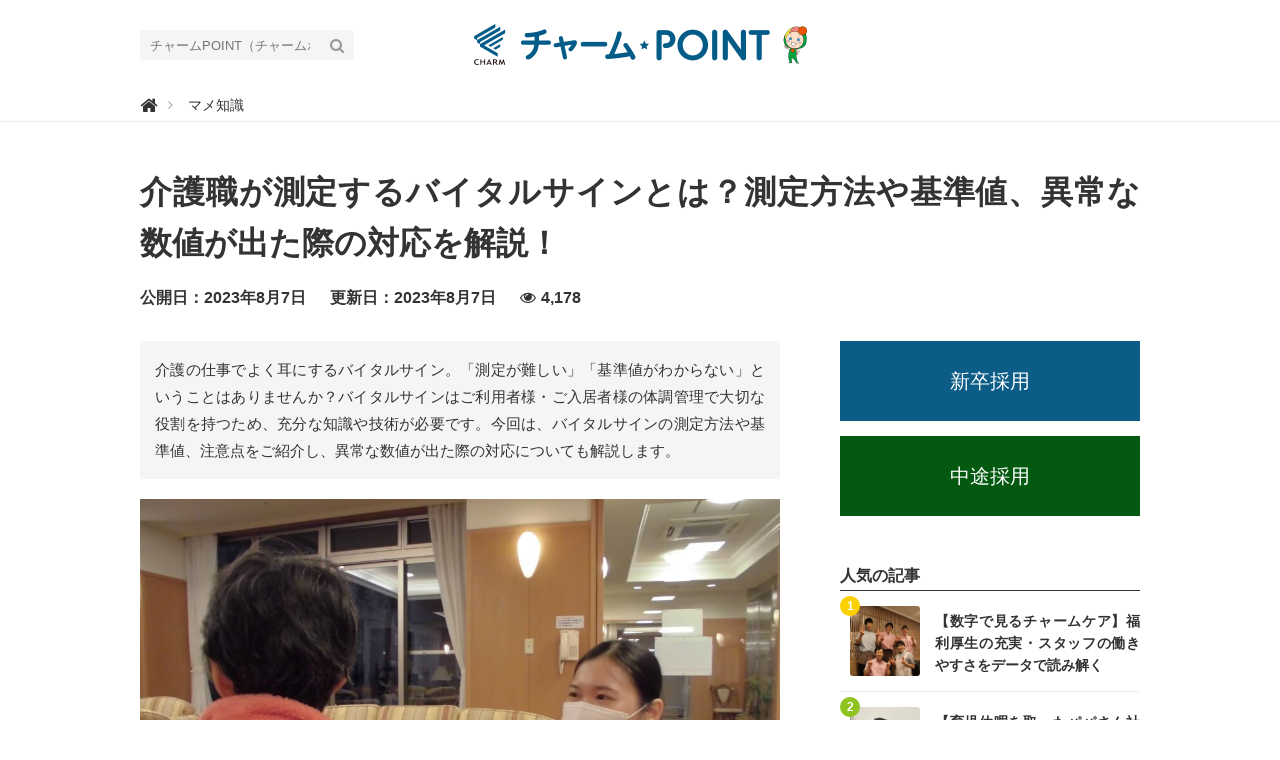

--- FILE ---
content_type: text/html; charset=utf-8
request_url: https://point.charmcc.jp/trivia/CvYIP
body_size: 14963
content:
<!DOCTYPE html>





<html>
<head>
<!-- Google Tag Manager -->
<script>(function(w,d,s,l,i){w[l]=w[l]||[];w[l].push({'gtm.start':
new Date().getTime(),event:'gtm.js'});var f=d.getElementsByTagName(s)[0],
j=d.createElement(s),dl=l!='dataLayer'?'&l='+l:'';j.async=true;j.src=
'https://www.googletagmanager.com/gtm.js?id='+i+dl;f.parentNode.insertBefore(j,f);
})(window,document,'script','dataLayer','GTM-TBKCBZH');</script>
<!-- End Google Tag Manager -->
  
  <meta charset="UTF-8">
  <title>介護職が測定するバイタルサインとは？測定方法や基準値、異常な数値が出た際の対応を解説！ - チャームPOINT（チャームポイント）｜介護で働くリアルを伝える情報メディア</title>
  <link rel="stylesheet" href="//maxcdn.bootstrapcdn.com/font-awesome/4.7.0/css/font-awesome.min.css">
  <link rel="stylesheet" href="https://cdn.clipkit.co/clipkit/stylesheets/application-1.0.css" media="screen">
  <link rel="stylesheet" href="https://cdn.clipkit.co/tenants/711/resources/assets/000/000/024/original/style.css?1706860600" media="all">
  <script src="https://cdn.clipkit.co/clipkit/javascripts/default-1.0.js"></script>
  <link rel="icon" href="https://cdn.clipkit.co/tenants/711/sites/favicons/000/000/001/square/52f3c481-79dd-4c93-830c-52f421640ec0.png?1569396824">
  <link rel="apple-touch-icon" href="https://cdn.clipkit.co/tenants/711/sites/touch_icons/000/000/001/square/35619f77-c3f3-4a2e-8e5c-46a5bf7ddbd8.png?1569396824">
  

<meta name="twitter:card" content="summary_large_image">
<meta name="twitter:site" content="@">
<meta name="twitter:domain" content="point.charmcc.jp">
<meta name="twitter:title" content="介護職が測定するバイタルサインとは？測定方法や基準値、異常な数値が出た際の対応を解説！">
<meta name="twitter:description" content="介護の仕事でよく耳にするバイタルサイン。「測定が難しい」「基準値がわからない」ということはありませんか？バイタルサインはご利用者様・ご入居者様の体調管理で大切な役割を持つため、充分な知識や技術が必要です。今回は、バイタルサインの測定方法や基準値、注意点をご紹介し、異常な数値が出た際の対応についても解説します。">
<meta name="twitter:image:src" content="https://cdn.clipkit.co/tenants/711/articles/images/000/000/390/large/b8ed66fd-d932-41bb-9a72-85dd600f7e0d.jpg?1688728394">
<meta name="twitter:url" content="https://point.charmcc.jp/trivia/CvYIP">
<meta property="twitter:account_id" content="">
<meta property="fb:app_id" content="">
<meta property="og:type" content="article">
<meta property="og:site_name" content="チャームPOINT（チャームポイント）｜介護で働くリアルを伝える情報メディア">
<meta property="og:title" content="介護職が測定するバイタルサインとは？測定方法や基準値、異常な数値が出た際の対応を解説！">
<meta property="og:description" content="介護の仕事でよく耳にするバイタルサイン。「測定が難しい」「基準値がわからない」ということはありませんか？バイタルサインはご利用者様・ご入居者様の体調管理で大切な役割を持つため、充分な知識や技術が必要です。今回は、バイタルサインの測定方法や基準値、注意点をご紹介し、異常な数値が出た際の対応についても解説します。">
<meta property="og:image" content="https://cdn.clipkit.co/tenants/711/articles/images/000/000/390/large/b8ed66fd-d932-41bb-9a72-85dd600f7e0d.jpg?1688728394">
<meta property="og:url" content="https://point.charmcc.jp/trivia/CvYIP">

  
  
<link rel="canonical" href="https://point.charmcc.jp/trivia/CvYIP">

<meta name="description" content="介護の仕事でよく耳にするバイタルサイン。「測定が難しい」「基準値がわからない」ということはありませんか？バイタルサインはご利用者様・ご入居者様の体調管理で大切な役割を持つため、充分な知識や技術が必要です。今回は、バイタルサインの測定方法や基準値、注意点をご紹介し、異常な数値が出た際の対応についても解説します。">
<script type="application/ld+json">
  {
    "@context": "http://schema.org",
    "@type": "NewsArticle",
    "mainEntityOfPage":{
      "@type":"WebPage",
      "@id": "https://point.charmcc.jp/trivia/CvYIP"
    },
    "headline": "介護職が測定するバイタルサインとは？測定方法や基準値、異常な数値が出た際の対応を解説！",
    "image": {
      "@type": "ImageObject",
      "url": "https://cdn.clipkit.co/tenants/711/articles/images/000/000/390/large/b8ed66fd-d932-41bb-9a72-85dd600f7e0d.jpg?1688728394",
      "width": 800,
      "height": 600
    },
    "datePublished": "2023-08-07T09:53:51+09:00",
    "dateModified": "2023-08-07T10:38:55+09:00",
    "author": {
      "@type": "Person",
      "name": "採用担当"
    },
    "publisher": {
      "@type": "Organization",
      "name": "チャームPOINT（チャームポイント）｜介護で働くリアルを伝える情報メディア",
      "logo": {
        "@type": "ImageObject",
        "url": "https://cdn.clipkit.co/tenants/711/sites/logos/000/000/001/logo_sm/f4af1570-ad07-44e7-9ad7-92630345fbe4.png?1630633522"
      }
    },
    "description": "介護の仕事でよく耳にするバイタルサイン。「測定が難しい」「基準値がわからない」ということはありませんか？バイタルサインはご利用者様・ご入居者様の体調管理で大切な役割を持つため、充分な知識や技術が必要です。今回は、バイタルサインの測定方法や基準値、注意点をご紹介し、異常な数値が出た際の対応についても解説します。"
  }
</script>

  <!-- headタグ内の上部に挿入されます -->
<!-- Global site tag (gtag.js) - Google Analytics -->
<script async src="https://www.googletagmanager.com/gtag/js?id=UA-148363511-1"></script>
<script>
  window.dataLayer = window.dataLayer || [];
  function gtag(){dataLayer.push(arguments);}
  gtag('js', new Date());

  gtag('config', 'UA-148363511-1');
</script>
<meta name="google-site-verification" content="WD1HqAUdDwQQkSobyioWv0Sn1m0qCV0HRxG4JBw7yd4" />
<!-- User Heat Tag -->
<script type="text/javascript">
(function(add, cla){window['UserHeatTag']=cla;window[cla]=window[cla]||function(){(window[cla].q=window[cla].q||[]).push(arguments)},window[cla].l=1*new Date();var ul=document.createElement('script');var tag = document.getElementsByTagName('script')[0];ul.async=1;ul.src=add;tag.parentNode.insertBefore(ul,tag);})('//uh.nakanohito.jp/uhj2/uh.js', '_uhtracker');_uhtracker({id:'uhQ1dsz1Ag'});
</script>
<!-- End User Heat Tag -->

<!-- Google Tag Manager -->
<script>(function(w,d,s,l,i){w[l]=w[l]||[];w[l].push({'gtm.start':
new Date().getTime(),event:'gtm.js'});var f=d.getElementsByTagName(s)[0],
j=d.createElement(s),dl=l!='dataLayer'?'&l='+l:'';j.async=true;j.src=
'https://www.googletagmanager.com/gtm.js?id='+i+dl;f.parentNode.insertBefore(j,f);
})(window,document,'script','dataLayer','GTM-5FWXJKG');</script>
<!-- End Google Tag Manager -->
  
  <!-- Begin Mieruca Embed Code -->
<script type="text/javascript" id="mierucajs">
window.__fid = window.__fid || [];__fid.push([800994737]);
(function() {
function mieruca(){if(typeof window.__fjsld != "undefined") return; window.__fjsld = 1; var fjs = document.createElement('script'); fjs.type = 'text/javascript'; fjs.async = true; fjs.id = "fjssync"; var timestamp = new Date;fjs.src = ('https:' == document.location.protocol ? 'https' : 'http') + '://hm.mieru-ca.com/service/js/mieruca-hm.js?v='+ timestamp.getTime(); var x = document.getElementsByTagName('script')[0]; x.parentNode.insertBefore(fjs, x); };
setTimeout(mieruca, 500); document.readyState != "complete" ? (window.attachEvent ? window.attachEvent("onload", mieruca) : window.addEventListener("load", mieruca, false)) : mieruca();
})();
</script>
<!-- End Mieruca Embed Code -->
<meta name="csrf-param" content="authenticity_token" />
<meta name="csrf-token" content="iuSzj53sdHZljHGZLch5zflrL6WbjJQYdtI4W-bRXXkOoE3GuIDQuFNM4I84OM35G6SXFiSlfGa740d7tqcU5A" /><script>window.routing_root_path = '';
window.site_name = 'media';
I18n.defaultLocale = 'ja';
I18n.locale = 'ja';</script></head>
<body class="device-desktop">
<!-- Google Tag Manager (noscript) -->
<noscript><iframe src="https://www.googletagmanager.com/ns.html?id=GTM-TBKCBZH"
height="0" width="0" style="display:none;visibility:hidden"></iframe></noscript>
<!-- End Google Tag Manager (noscript) -->
  <header class="header">
    <div class="container">
      <p class="header_logo">
        <a href="/" title="チャームPOINT（チャームポイント）｜介護で働くリアルを伝える情報メディア">
          <img src="https://cdn.clipkit.co/tenants/711/sites/logos/000/000/001/logo_sm/f4af1570-ad07-44e7-9ad7-92630345fbe4.png?1630633522" alt="チャームPOINT（チャームポイント）｜介護で働くリアルを伝える情報メディア">
        </a>
      </p>
      <div class="header_search">
        <form action="/search" role="search">
          <input type="text" class="header_search_input" placeholder="チャームPOINT（チャームポイント）｜介護で働くリアルを伝える情報メディアの記事検索" name="q" value="">
          <button class="header_search_btn" type="submit"><i class="fa fa-search"></i></button>
        </form>
      </div>
      <p class="to_mypage">
        <a href="/mypage"><i class="fa fa-caret-right" aria-hidden="true"></i>マイページ</a>
      </p>
    </div>
    
    
  </header>
  
  <div class="header_breadcrumb">
  <div class="container">
    <ul itemscope itemtype="http://schema.org/BreadcrumbList">
      
      
        <li itemprop="itemListElement" itemscope itemtype="http://schema.org/ListItem">
          <a itemprop="item" href="/">
            
              <span itemprop="name">
                <i class="fa fa-lg">&#xf015;</i>
                <meta itemprop="position" content="1" />
                <span class="sr-only">チャームPOINT（チャームポイント）｜介護で働くリアルを伝える情報メディア</span>
              </span>
            
          </a>
        </li>
        
      
        <li itemprop="itemListElement" itemscope itemtype="http://schema.org/ListItem">
          <a itemprop="item" href="/trivia">
            
              <span itemprop="name">
                <meta itemprop="position" content="2" />マメ知識
              </span>
            
          </a>
        </li>
        
      
      
    </ul>
  </div>
</div>
  
  <main role="main" class="main">

<div class="container main_padding">
  <section>
    <div class="article_info_01">
      <h1 class="title">介護職が測定するバイタルサインとは？測定方法や基準値、異常な数値が出た際の対応を解説！</h1>
      <div class="date_views_favorite">
        <ul>
          <li class="date">公開日：2023年8月7日</li>
          <li class="date">更新日：2023年8月7日</li>
          <li class="view_num">4,178</li>
        </ul>
      </div>
    </div>
  </section>
  <section class="main_contents">
    
    <div class="article_info_02">
      
      <p class="description">介護の仕事でよく耳にするバイタルサイン。「測定が難しい」「基準値がわからない」ということはありませんか？バイタルサインはご利用者様・ご入居者様の体調管理で大切な役割を持つため、充分な知識や技術が必要です。今回は、バイタルサインの測定方法や基準値、注意点をご紹介し、異常な数値が出た際の対応についても解説します。</p>
      

      <figure class="photo"><img src="https://cdn.clipkit.co/tenants/711/articles/images/000/000/390/large/b8ed66fd-d932-41bb-9a72-85dd600f7e0d.jpg?1688728394" alt="介護職が測定するバイタルサインとは？測定方法や基準値、異常な数値が出た際の対応を解説！"></figure>
      <!--<p class="source">via</p>-->

      
<div class="sns_share_list_01">
  <ul>
    <li class="facebook">
      <a href="http://www.facebook.com/share.php?u=https%3A%2F%2Fpoint.charmcc.jp%2Ftrivia%2FCvYIP" onclick="window.open(this.href, 'FBwindow', 'width=650, height=450, menubar=no, toolbar=no, scrollbars=yes'); return false;">
        <span>シェアする</span>
      </a>
    </li>
    <li class="twitter">
      <a href="http://twitter.com/share?url=https%3A%2F%2Fpoint.charmcc.jp%2Ftrivia%2FCvYIP&text=%E4%BB%8B%E8%AD%B7%E8%81%B7%E3%81%8C%E6%B8%AC%E5%AE%9A%E3%81%99%E3%82%8B%E3%83%90%E3%82%A4%E3%82%BF%E3%83%AB%E3%82%B5%E3%82%A4%E3%83%B3%E3%81%A8%E3%81%AF%EF%BC%9F%E6%B8%AC%E5%AE%9A%E6%96%B9%E6%B3%95%E3%82%84%E5%9F%BA%E6%BA%96%E5%80%A4%E3%80%81%E7%95%B0%E5%B8%B8%E3%81%AA%E6%95%B0%E5%80%A4%E3%81%8C%E5%87%BA%E3%81%9F%E9%9A%9B%E3%81%AE%E5%AF%BE%E5%BF%9C%E3%82%92%E8%A7%A3%E8%AA%AC%EF%BC%81" target="_blank">
        <img style="width:15px; height:15px;" src="https://cdn.clipkit.co/tenants/711/resources/assets/000/000/032/original/logo-white.png"><span>ポストする</span>
      </a>
    </li>
    <li class="google_plus">
      <a href="https://plus.google.com/share?url=https%3A%2F%2Fpoint.charmcc.jp%2Ftrivia%2FCvYIP" onclick="window.open(this.href, 'Gwindow', 'width=650, height=450, menubar=no, toolbar=no, scrollbars=yes'); return false;">
        <span>シェア</span>
      </a>
    </li>
    <li class="hatena">
      <a href="http://b.hatena.ne.jp/add?mode=confirm&url=https%3A%2F%2Fpoint.charmcc.jp%2Ftrivia%2FCvYIP&title=%E4%BB%8B%E8%AD%B7%E8%81%B7%E3%81%8C%E6%B8%AC%E5%AE%9A%E3%81%99%E3%82%8B%E3%83%90%E3%82%A4%E3%82%BF%E3%83%AB%E3%82%B5%E3%82%A4%E3%83%B3%E3%81%A8%E3%81%AF%EF%BC%9F%E6%B8%AC%E5%AE%9A%E6%96%B9%E6%B3%95%E3%82%84%E5%9F%BA%E6%BA%96%E5%80%A4%E3%80%81%E7%95%B0%E5%B8%B8%E3%81%AA%E6%95%B0%E5%80%A4%E3%81%8C%E5%87%BA%E3%81%9F%E9%9A%9B%E3%81%AE%E5%AF%BE%E5%BF%9C%E3%82%92%E8%A7%A3%E8%AA%AC%EF%BC%81">
        <span>はてなブックマーク</span>
      </a>
    </li>
    <li class="pocket">
      <a href="http://getpocket.com/edit?url=https%3A%2F%2Fpoint.charmcc.jp%2Ftrivia%2FCvYIP&title=%E4%BB%8B%E8%AD%B7%E8%81%B7%E3%81%8C%E6%B8%AC%E5%AE%9A%E3%81%99%E3%82%8B%E3%83%90%E3%82%A4%E3%82%BF%E3%83%AB%E3%82%B5%E3%82%A4%E3%83%B3%E3%81%A8%E3%81%AF%EF%BC%9F%E6%B8%AC%E5%AE%9A%E6%96%B9%E6%B3%95%E3%82%84%E5%9F%BA%E6%BA%96%E5%80%A4%E3%80%81%E7%95%B0%E5%B8%B8%E3%81%AA%E6%95%B0%E5%80%A4%E3%81%8C%E5%87%BA%E3%81%9F%E9%9A%9B%E3%81%AE%E5%AF%BE%E5%BF%9C%E3%82%92%E8%A7%A3%E8%AA%AC%EF%BC%81" onclick="window.open(this.href, 'FBwindow', 'width=550, height=350, menubar=no, toolbar=no, scrollbars=yes'); return false;">
        <span>シェア</span>
      </a>
    </li>
    <li class="feedly">
      <a href="http://cloud.feedly.com/#subscription%2Ffeed%2Fhttps%3A%2F%2Fpoint.charmcc.jp%2Ftrivia%2FCvYIP" target="blank">
        <span>シェア</span>
      </a>
    </li>
    <li class="line">
      <a href="http://line.me/R/msg/text/?%E4%BB%8B%E8%AD%B7%E8%81%B7%E3%81%8C%E6%B8%AC%E5%AE%9A%E3%81%99%E3%82%8B%E3%83%90%E3%82%A4%E3%82%BF%E3%83%AB%E3%82%B5%E3%82%A4%E3%83%B3%E3%81%A8%E3%81%AF%EF%BC%9F%E6%B8%AC%E5%AE%9A%E6%96%B9%E6%B3%95%E3%82%84%E5%9F%BA%E6%BA%96%E5%80%A4%E3%80%81%E7%95%B0%E5%B8%B8%E3%81%AA%E6%95%B0%E5%80%A4%E3%81%8C%E5%87%BA%E3%81%9F%E9%9A%9B%E3%81%AE%E5%AF%BE%E5%BF%9C%E3%82%92%E8%A7%A3%E8%AA%AC%EF%BC%81%20https%3A%2F%2Fpoint.charmcc.jp%2Ftrivia%2FCvYIP" target="_blank">
        <span>シェア</span>
      </a>
    </li>
  </ul>
</div>


    </div>
    
    
        
            <div class="toc">
                <h3>目次</h3>
                <ul>
                
                    <li class="lv2">
                      <a href="#item10279">バイタルサインとは</a>
                    </li>
                
                    <li class="lv2">
                      <a href="#item10281">バイタルサインを測定する目的</a>
                    </li>
                
                    <li class="lv2">
                      <a href="#item10283">バイタルサインの測定方法</a>
                    </li>
                
                    <li class="lv3">
                      <a href="#item10285">脈拍の測定</a>
                    </li>
                
                    <li class="lv3">
                      <a href="#item10287">呼吸の測定</a>
                    </li>
                
                    <li class="lv3">
                      <a href="#item10289">体温の測定</a>
                    </li>
                
                    <li class="lv3">
                      <a href="#item10291">血圧の測定</a>
                    </li>
                
                    <li class="lv2">
                      <a href="/trivia/CvYIP?page=2#item10293">バイタルサインの基準値とは</a>
                    </li>
                
                    <li class="lv2">
                      <a href="/trivia/CvYIP?page=2#item10303">バイタルサイン測定時の3つの注意点</a>
                    </li>
                
                    <li class="lv3">
                      <a href="/trivia/CvYIP?page=2#item10305">いつも同じ時間帯に測定する</a>
                    </li>
                
                    <li class="lv3">
                      <a href="/trivia/CvYIP?page=2#item10307">普段の数値を把握しておく</a>
                    </li>
                
                    <li class="lv3">
                      <a href="/trivia/CvYIP?page=2#item10309">測定前に声かけを行う</a>
                    </li>
                
                    <li class="lv2">
                      <a href="/trivia/CvYIP?page=2#item10312">異常な数値が出た際の対応方法</a>
                    </li>
                
                    <li class="lv3">
                      <a href="/trivia/CvYIP?page=3#item10314">測定方法が間違っていないか確認する</a>
                    </li>
                
                    <li class="lv3">
                      <a href="/trivia/CvYIP?page=3#item10316">看護師や他職員と連携を取る</a>
                    </li>
                
                    <li class="lv3">
                      <a href="/trivia/CvYIP?page=3#item10319">緊急性が高い場合は救急車を呼ぶ</a>
                    </li>
                
                    <li class="lv2">
                      <a href="/trivia/CvYIP?page=3#item10321">大切なのはご利用者様・ご入居者様をしっかり見ること</a>
                    </li>
                
                    <li class="lv2">
                      <a href="/trivia/CvYIP?page=3#item10323">まとめ</a>
                    </li>
                
                    <li class="lv3">
                      <a href="/trivia/CvYIP?page=4#item10325">この記事の監修・アドバイザー</a>
                    </li>
                
                </ul>
            </div>
        
    
    <article>
      <div class="article-content">
        
          <div class="article-item item_heading " id="item10279" data-item-id="10279" data-item-type="ItemHeading"><h2 class="item-body">バイタルサインとは</h2></div>
        
          <div class="article-item item_rich_text " id="item10280" data-item-id="10280" data-item-type="ItemRichText"><div class="item-body-hbr">バイタルサインとは、人間の生命活動に必要な指標のことです。<br>
<span class="bold"><span class="bg-yellow">「脈拍」「呼吸」「体温」「血圧」の4つを指します。</span></span><br>
<br>
介護の現場ではバイタルと略されたり、バイタルチェックと呼ばれることもあります。<br>
介護士は、ご利用者様・ご入居者様のバイタルサインを日々測定し、記録に残します。</div></div>
        
          <div class="article-item item_heading " id="item10281" data-item-id="10281" data-item-type="ItemHeading"><h2 class="item-body">バイタルサインを測定する目的</h2></div>
        
          <div class="article-item item_image " id="item10328" data-item-id="10328" data-item-type="ItemImage"><div class="image-large"><a class="lightbox" href="https://cdn.clipkit.co/tenants/711/item_images/images/000/010/328/medium/cca68ef4-f9e5-4f95-b881-d9c2238ccb02.jpg?1688728596" title=""><img class="img-responsive item-image" alt=" (10328)" data-reference="" src="https://cdn.clipkit.co/tenants/711/item_images/images/000/010/328/medium/cca68ef4-f9e5-4f95-b881-d9c2238ccb02.jpg?1688728596" width="640" height="426" /></a><h4></h4></div></div>
        
          <div class="article-item item_rich_text " id="item10282" data-item-id="10282" data-item-type="ItemRichText"><div class="item-body-hbr"><span class="bold"><span class="bg-yellow">バイタルサインを測定する目的は「基準値から外れていないか」「以前の測定値と比べて変化があるか」を確認すること</span></span><span class="bold"><span class="bg-yellow">で、ご利用者様・ご入居者様の体調を把握します。</span></span><br>
<br>
高齢者の方は、自分の体調の変化に気付けなかったり、思っていることを伝えられなかったりするため、バイタルサインを測定することで早期に発見し、治療できます。<br>
<br>
また数ヶ月から数年の測定結果を元に、ケアプランを作成し、運動することで対応できることもあります。<br>
そのため、バイタルサインを測定し、健康状態を確認することが重要なのです。</div></div>
        
          <div class="article-item item_heading " id="item10283" data-item-id="10283" data-item-type="ItemHeading"><h2 class="item-body">バイタルサインの測定方法</h2></div>
        
          <div class="article-item item_image " id="item10329" data-item-id="10329" data-item-type="ItemImage"><div class="image-large"><a class="lightbox" href="https://cdn.clipkit.co/tenants/711/item_images/images/000/010/329/medium/bb24e636-b61f-4a27-89d3-f68994e01247.jpg?1688728786" title=""><img class="img-responsive item-image" alt=" (10329)" data-reference="" src="https://cdn.clipkit.co/tenants/711/item_images/images/000/010/329/medium/bb24e636-b61f-4a27-89d3-f68994e01247.jpg?1688728786" width="640" height="479" /></a><h4></h4></div></div>
        
          <div class="article-item item_rich_text " id="item10284" data-item-id="10284" data-item-type="ItemRichText"><div class="item-body-hbr">バイタルサインを正しい方法で測定することで、正確な結果が出ます。<br>
脈拍・呼吸・体温・血圧の測定方法とポイントをご紹介します。</div></div>
        
          <div class="article-item item_heading " id="item10285" data-item-id="10285" data-item-type="ItemHeading"><h3 class="item-body">脈拍の測定</h3></div>
        
          <div class="article-item item_rich_text " id="item10286" data-item-id="10286" data-item-type="ItemRichText"><div class="item-body-hbr">脈拍は、橈骨（とうこつ）動脈が通る手首の親指側に、人差し指・中指・薬指の3本の指の腹を添えて測定します。<br>
秒針付きの時計を使用して、15秒測ったら4倍、30秒測ったら2倍の数にして脈拍数を出します。<br>
<br>
測定していると、不整脈や脈拍欠損で脈が飛ぶ場合もあります。<br>
そのときは1分間測り、左右差も確認しましょう。<br>
<br>
<span class="bold"><span class="bg-yellow">また、脈がわかりにくい場合は、ご利用者様・ご入居者様にこぶしを握ったり開いたりを10回程度繰り返してもらうと、測定しやすくなります。</span></span></div></div>
        
          <div class="article-item item_heading " id="item10287" data-item-id="10287" data-item-type="ItemHeading"><h3 class="item-body">呼吸の測定</h3></div>
        
          <div class="article-item item_rich_text " id="item10288" data-item-id="10288" data-item-type="ItemRichText"><div class="item-body-hbr">胸やお腹の動きを見て、吸って吐くのを1回とカウントし、1分間計測しましょう。<br>
呼吸のリズムが乱れていないか、呼吸が浅くないか、ゼーゼーとした音が出ていないか注意して測定します。<br>
<br>
<span class="bold"><span class="bg-yellow">呼吸は意識してしまうと自然な呼吸にならないため、ご本人に伝えずに測定するのがコツです。</span></span></div></div>
        
          <div class="article-item item_heading " id="item10289" data-item-id="10289" data-item-type="ItemHeading"><h3 class="item-body">体温の測定</h3></div>
        
          <div class="article-item item_rich_text " id="item10290" data-item-id="10290" data-item-type="ItemRichText"><div class="item-body-hbr">体温を測定する際は、体に対して体温計を30～40度の角度で脇の中央部に入れます。<br>
位置がずれないよう、ご利用者様・ご入居者様に反対側の手で押さえてもらいましょう。<br>
ご自身で押さえるのが難しい方は、こちらでやさしく押さえてさしあげます。<br>
<br>
<span class="bold"><span class="bg-yellow">汗で脇が濡れていると、正確な測定結果が出にくいので、タオルで拭いた上で実施しましょう。</span></span></div></div>
        
          <div class="article-item item_heading " id="item10291" data-item-id="10291" data-item-type="ItemHeading"><h3 class="item-body">血圧の測定</h3></div>
        
          <div class="article-item item_rich_text " id="item10292" data-item-id="10292" data-item-type="ItemRichText"><div class="item-body-hbr">血圧は、座っているか仰向けになっている状態で、上腕部に電子自動血圧計を装着し計測します。<br>
素肌もしくは薄手の服の上から血圧計を巻き付けます。<br>
厚手のセーターなどの場合は、腕まくりをしてから行いましょう。<br>
巻き付ける際は、あまりきつく締めすぎず、指が2本程度入るくらいにします。<br>
<br>
<span class="bold"><span class="bg-yellow">測定時に会話をすると、緊張で交感神経が優位になり、血圧が上がることがあるので、静かに計測しましょう。</span></span></div></div>
        
          <div class="article-item item_heading " id="item10293" data-item-id="10293" data-item-type="ItemHeading"><h2 class="item-body">バイタルサインの基準値とは</h2></div>
        
          <div class="article-item item_image " id="item10330" data-item-id="10330" data-item-type="ItemImage"><div class="image-large"><a class="lightbox" href="https://cdn.clipkit.co/tenants/711/item_images/images/000/010/330/medium/7b91934f-2c42-432b-bba4-9bc806005d09.jpg?1688728857" title=""><img class="img-responsive item-image" alt=" (10330)" data-reference="" src="https://cdn.clipkit.co/tenants/711/item_images/images/000/010/330/medium/7b91934f-2c42-432b-bba4-9bc806005d09.jpg?1688728857" width="640" height="427" /></a><h4></h4></div></div>
        
          <div class="article-item item_rich_text " id="item10294" data-item-id="10294" data-item-type="ItemRichText"><div class="item-body-hbr">バイタルサインの基準値から大きな差があると、体調の変化や病気の兆候が疑われます。<br>
脈拍・呼吸・体温・血圧の基準値を把握することで、結果の数値と比較できます。<br>
<br>
しかしながら、要介護高齢者の方の数値を、成人一般の基準に当てはめることは推奨いたしません。<br>
なぜなら、持病をお持ちの方が多いため個人差が大きく、普段の数値が基準値外の方もいらっしゃるからです。<br>
<br>
バイタルサインの測定では、ご入居者様お一人おひとりの平常時の数値を把握することが大切です。<br>
個人差を理解して、平常時との差を重視して介護にあたりましょう。</div></div>
        
          <div class="article-item item_heading " id="item10303" data-item-id="10303" data-item-type="ItemHeading"><h2 class="item-body">バイタルサイン測定時の3つの注意点</h2></div>
        
          <div class="article-item item_image " id="item10331" data-item-id="10331" data-item-type="ItemImage"><div class="image-large"><a class="lightbox" href="https://cdn.clipkit.co/tenants/711/item_images/images/000/010/331/medium/eb3718fe-cc98-435c-b493-76d116897866.jpg?1688728920" title=""><img class="img-responsive item-image" alt=" (10331)" data-reference="" src="https://cdn.clipkit.co/tenants/711/item_images/images/000/010/331/medium/eb3718fe-cc98-435c-b493-76d116897866.jpg?1688728920" width="640" height="561" /></a><h4></h4></div></div>
        
          <div class="article-item item_rich_text " id="item10304" data-item-id="10304" data-item-type="ItemRichText"><div class="item-body-hbr">バイタルサインは正確な数値を出すことで、ご利用者様・ご入居者様の健康状態を把握できます。<br>
ここでは、バイタルサインを測定する際に気を付けることを3つご紹介します。</div></div>
        
          <div class="article-item item_heading " id="item10305" data-item-id="10305" data-item-type="ItemHeading"><h3 class="item-body">いつも同じ時間帯に測定する</h3></div>
        
          <div class="article-item item_rich_text " id="item10306" data-item-id="10306" data-item-type="ItemRichText"><div class="item-body-hbr">バイタルサインは、いつも決まった時間帯に測定しましょう。<br>
<span class="bold"><span class="bg-yellow">朝・昼・夕の時間帯によって、数値が変化しやすいからです。</span></span><br>
いつも同じ時間で測定することにより、以前の結果と比較しやすくなります。<br>
<br>
また食後・入浴後・運動後・移動後は、数値が高くなるので、30分程度時間を置き、落ち着いてから測定しましょう。</div></div>
        
          <div class="article-item item_heading " id="item10307" data-item-id="10307" data-item-type="ItemHeading"><h3 class="item-body">普段の数値を把握しておく</h3></div>
        
          <div class="article-item item_rich_text " id="item10308" data-item-id="10308" data-item-type="ItemRichText"><div class="item-body-hbr">バイタルサインを測定するときは、ご利用者様・ご入居者様の普段の数値を把握しておきましょう。<br>
<span class="bold"><span class="bg-yellow">基準値はあくまでも目安であり、数値は個人差が大きいからです。</span><br>
</span><br>
健康な人でも基準値を外れる場合はあります。<br>
そのため、計測前にご利用者様・ご入居者様のカルテを確認し、普段の数値を把握しておくことが大切です。</div></div>
        
          <div class="article-item item_heading " id="item10309" data-item-id="10309" data-item-type="ItemHeading"><h3 class="item-body">測定前に声かけを行う</h3></div>
        
          <div class="article-item item_rich_text " id="item10310" data-item-id="10310" data-item-type="ItemRichText"><div class="item-body-hbr">測定するときは、ご利用者様・ご入居者様に「測定してもよろしいでしょうか」「測定しますね」などと声かけを行いましょう。<br>
<span class="bold"><span class="bg-yellow">いきなり体に触れられると、びっくりさせてしまうこともあるからです。</span><br>
</span><br>
声かけをして、相手の反応を見てから測定します。<br>
認知症などで、こちらの言うことを理解できない方に対しても同様に行いましょう。</div></div>
        
          <div class="article-item item_link " id="item10311" data-item-id="10311" data-item-type="ItemLink"><div class="item-link-inline style-card"><h3 class="item-source"><a href="https://point.charmcc.jp/media/works/conversions/redirect?article_key=CvYIP&amp;item_id=10311">介護のご利用者様・ご入居者様への「上手な声かけ」とは？事例・ポイントを解説 - チャームPOINT（チャームポイント）｜介護で働くリアルを伝える情報メディア</a></h3><div class="media"><div class="pull-left"><img class="item-image" alt="介護のご利用者様・ご入居者様への「上手な声かけ」とは？事例・ポイントを解説 - チャームPOINT（チャームポイント）｜介護で働くリアルを伝える情報メディア" data-reference="https://point.charmcc.jp/trivia/CK6FZ" src="https://cdn.clipkit.co/tenants/711/item_links/images/000/010/311/thumb/e5ff461e-2870-424f-804c-fdd95649b9c5.jpg?1688727101" width="75" height="75" /></div><div class="media-body"><div class="item-body">介護をする際に、重要な声かけ。同じことをするのでも、声のかけ方ひとつでうまくいかずに相手がストレスを感じてしまうこともあります。知っておくと役に立つ、介護の声かけ・話し方・コミュニケーションのポイントを解説します。</div></div></div></div></div>
        
          <div class="article-item item_heading " id="item10312" data-item-id="10312" data-item-type="ItemHeading"><h2 class="item-body">異常な数値が出た際の対応方法</h2></div>
        
          <div class="article-item item_image " id="item10332" data-item-id="10332" data-item-type="ItemImage"><div class="image-large"><a class="lightbox" href="https://cdn.clipkit.co/tenants/711/item_images/images/000/010/332/medium/9841c6fd-2940-4736-bc3e-594e87ade19b.jpg?1688729001" title=""><img class="img-responsive item-image" alt=" (10332)" data-reference="" src="https://cdn.clipkit.co/tenants/711/item_images/images/000/010/332/medium/9841c6fd-2940-4736-bc3e-594e87ade19b.jpg?1688729001" width="640" height="360" /></a><h4></h4></div></div>
        
          <div class="article-item item_rich_text " id="item10313" data-item-id="10313" data-item-type="ItemRichText"><div class="item-body-hbr">異常な数値が出たときは、どうしたらいいかわからず、慌ててしまうかもしれません。<br>
しかし、そんなときだからこそ落ち着いて対応することで、ご利用者様・ご入居者様の健康を守ることができます。<br>
<br>
ここからは、異常な数値が出た際の対応方法をご紹介します。<br>
冷静に対応できるよう、頭の中でシミュレーションしておきましょう。</div></div>
        
          <div class="article-item item_heading " id="item10314" data-item-id="10314" data-item-type="ItemHeading"><h3 class="item-body">測定方法が間違っていないか確認する</h3></div>
        
          <div class="article-item item_rich_text " id="item10315" data-item-id="10315" data-item-type="ItemRichText"><div class="item-body-hbr">まずは、測定方法に間違いがないか確認しましょう。<br>
業務が忙しく慌てて測定すると、正しい結果が出ないこともあります。<br>
<span class="bold"><span class="bg-yellow">機器の使い方は合っているか、運動や移動をした後に測定していないかなど、確認しましょう。</span></span></div></div>
        
          <div class="article-item item_heading " id="item10316" data-item-id="10316" data-item-type="ItemHeading"><h3 class="item-body">看護師や他職員と連携を取る</h3></div>
        
          <div class="article-item item_rich_text " id="item10317" data-item-id="10317" data-item-type="ItemRichText"><div class="item-body-hbr">ひとりで対応せずに、必ず看護師や他職員に報告しましょう。<br>
測定自体は医療行為ではないため（水銀血圧計を使った血圧測定以外）介護士が行うことができますが、<span class="bold"><span class="bg-yellow">測定結果から診断を下すことは医療行為に当たるため、医師や看護師の判断が必要なのです。</span></span><br>
まわりと情報を共有し、スピーディーに対応しましょう。</div></div>
        
          <div class="article-item item_link " id="item10318" data-item-id="10318" data-item-type="ItemLink"><div class="item-link-inline style-card"><h3 class="item-source"><a href="https://point.charmcc.jp/media/works/conversions/redirect?article_key=CvYIP&amp;item_id=10318">介護士・介護福祉士が可能な医療行為とは？具体的な内容や注意点も合わせて解説！ - チャームPOINT（チャームポイント）｜介護で働くリアルを伝える情報メディア</a></h3><div class="media"><div class="pull-left"><img class="item-image" alt="介護士・介護福祉士が可能な医療行為とは？具体的な内容や注意点も合わせて解説！ - チャームPOINT（チャームポイント）｜介護で働くリアルを伝える情報メディア" data-reference="https://point.charmcc.jp/trivia/PLAy5" src="https://cdn.clipkit.co/tenants/711/item_links/images/000/010/318/thumb/c670ac4f-3c0d-428c-be70-e232653d98ff.jpg?1688727345" width="75" height="75" /></div><div class="media-body"><div class="item-body">介護の仕事をする中で「この業務は医療行為に当たるのかな？」と不安に感じたことはありませんか？介護士が行えること、行えないことをきちんと把握しておくことで、ご利用者様・ご入居者様を安全にケアすることができます。そこで今回は、介護士ができる医療行為・してはならない医療行為を具体例を含めて解説します。</div></div></div></div></div>
        
          <div class="article-item item_heading " id="item10319" data-item-id="10319" data-item-type="ItemHeading"><h3 class="item-body">緊急性が高い場合は救急車を呼ぶ</h3></div>
        
          <div class="article-item item_rich_text " id="item10320" data-item-id="10320" data-item-type="ItemRichText"><div class="item-body-hbr">明らかに緊急性が高い場合は、救急車を呼ぶ必要があります。<br>
1分1秒が命取りとなるため、すぐに119番通報しましょう。<br>
<br>
救急車が到着したらスムーズに移動できるように、動線を確保します。<br>
<span class="bold"><span class="bg-yellow">救急隊員に体調の変化や持病、飲んでいるお薬などを伝えましょう。</span></span></div></div>
        
          <div class="article-item item_heading " id="item10321" data-item-id="10321" data-item-type="ItemHeading"><h2 class="item-body">大切なのはご利用者様・ご入居者様をしっかり見ること</h2></div>
        
          <div class="article-item item_image " id="item10333" data-item-id="10333" data-item-type="ItemImage"><div class="image-large"><a class="lightbox" href="https://cdn.clipkit.co/tenants/711/item_images/images/000/010/333/medium/00dabc2d-0cee-41ef-ace8-046655609565.jpg?1688729106" title=""><img class="img-responsive item-image" alt=" (10333)" data-reference="" src="https://cdn.clipkit.co/tenants/711/item_images/images/000/010/333/medium/00dabc2d-0cee-41ef-ace8-046655609565.jpg?1688729106" width="640" height="427" /></a><h4></h4></div></div>
        
          <div class="article-item item_rich_text " id="item10322" data-item-id="10322" data-item-type="ItemRichText"><div class="item-body-hbr">介護士は、ご利用者様・ご入居者様の様子や行動をしっかりと見て、体調の変化を察することがとても大切です。<br>
<span class="bold"><span class="bg-yellow">表情や話し方を見て、いつもより元気がないと感じたり、食事量や水分量を見て体調の変化を感じたりすることもできます。</span><br>
</span><br>
身近で接している介護士だからこそ、些細な変化に気づくことができるのです。<br>
バイタルサインの数値だけに頼らず、普段からご利用者様・ご入居者様に関心を持って接することが大切です。</div></div>
        
          <div class="article-item item_heading " id="item10323" data-item-id="10323" data-item-type="ItemHeading"><h2 class="item-body">まとめ</h2></div>
        
          <div class="article-item item_rich_text " id="item10324" data-item-id="10324" data-item-type="ItemRichText"><div class="item-body-hbr">今回は、バイタルサインの測定方法や基準値、注意点をご紹介しました。<br>
バイタルサインを測定することで、ご利用者様・ご入居者様の体調の変化を早期に発見し、治療したり、運動などで対応したりすることができます。<br>
脈拍・呼吸・体温・血圧の基準値や、ご利用者様・ご入居者様の以前の数値を把握した上で測定することが重要です。<br>
<br>
介護付有料老人ホームを運営する株式会社チャーム・ケア・コーポレーションでは、ご利用者様・ご入居者様が安心・安全に生活できるよう、一人ひとりに寄り添ったサポートをしています。<br>
ご利用者様・ご入居者様の様子をよく観察し、体調の変化を察することができるような介護を心がけています。ご興味をお持ちの方は、下記のボタンから求人情報をご覧ください。</div></div>
        
          <div class="article-item item_link " id="item10334" data-item-id="10334" data-item-type="ItemLink"><div class="item-link-inline style-button"><div class="media"><div class="media-body"><div><a class="btn btn-item-link noext" href="https://point.charmcc.jp/media/works/conversions/redirect?article_key=CvYIP&amp;item_id=10334" rel="nofollow noopener noreferrer" style="background-color:#03590f" target="_blank">採用ホームページはこちら</a></div></div></div></div></div>
        
          <div class="article-item item_heading " id="item10325" data-item-id="10325" data-item-type="ItemHeading"><h3 class="item-body">この記事の監修・アドバイザー</h3></div>
        
          <div class="article-item item_image " id="item10327" data-item-id="10327" data-item-type="ItemImage"><div class="image-large"><a class="lightbox" href="https://cdn.clipkit.co/tenants/711/item_images/images/000/010/327/medium/e41039ee-328c-40a8-91c0-51b06909e6be.jpg?1688728118" title=""><img class="img-responsive item-image" alt=" (10327)" data-reference="" src="https://cdn.clipkit.co/tenants/711/item_images/images/000/010/327/medium/e41039ee-328c-40a8-91c0-51b06909e6be.jpg?1688728118" width="640" height="477" /></a><h4></h4></div></div>
        
          <div class="article-item item_rich_text " id="item10326" data-item-id="10326" data-item-type="ItemRichText"><div class="item-body-hbr">大野世光（おおのひろみつ）<br>
<br>
2017年10月1日、株式会社チャーム・ケア・コーポレーションに入社。<br>
介護系大手企業でスーパーバイザーなどを歴任し、<br>
チャーム・ケア・コーポレーションのホーム長を経て、<br>
教育研修室にてスタッフの教育を実施。<br>
2022年7月から、教育研修部副部長 兼 介護DX推進課長に就任。<br>
介護支援専門員資格、社会福祉主事任用資格を所持。</div></div>
        
      </div>
         <div class="article-item item_link " id="item1675" data-item-id="1675" data-item-type="ItemLink">
    <div class="item-link-inline style-button">
     <div class="media">
      <div class="media-body">
       <div>
       <a class="btn btn-item-link noext" href="https://recruit.charmcc.jp/" rel="nofollow" target="_blank" style="background-color:#0B5C87" target="_blank">新卒採用情報</a>
       <p class="media-heading item-body"></p>
       </div>
      </div>
     </div>
    </div>
   </div>
   <div class="article-item item_link " id="item1675" data-item-id="1675" data-item-type="ItemLink">
    <div class="item-link-inline style-button">
     <div class="media">
      <div class="media-body">
       <div>
       <a class="btn btn-item-link noext" href="https://career.charmcc.jp/" rel="nofollow" target="_blank" style="background-color:#03590F" target="_blank">中途採用情報</a>
       </div>
      </div>
     </div>
    </div>
   </div>
    </article>
    <div class="article_info_03">
      
<div class="sns_share_list_01">
  <ul>
    <li class="facebook">
      <a href="http://www.facebook.com/share.php?u=https%3A%2F%2Fpoint.charmcc.jp%2Ftrivia%2FCvYIP" onclick="window.open(this.href, 'FBwindow', 'width=650, height=450, menubar=no, toolbar=no, scrollbars=yes'); return false;">
        <span>シェアする</span>
      </a>
    </li>
    <li class="twitter">
      <a href="http://twitter.com/share?url=https%3A%2F%2Fpoint.charmcc.jp%2Ftrivia%2FCvYIP&text=%E4%BB%8B%E8%AD%B7%E8%81%B7%E3%81%8C%E6%B8%AC%E5%AE%9A%E3%81%99%E3%82%8B%E3%83%90%E3%82%A4%E3%82%BF%E3%83%AB%E3%82%B5%E3%82%A4%E3%83%B3%E3%81%A8%E3%81%AF%EF%BC%9F%E6%B8%AC%E5%AE%9A%E6%96%B9%E6%B3%95%E3%82%84%E5%9F%BA%E6%BA%96%E5%80%A4%E3%80%81%E7%95%B0%E5%B8%B8%E3%81%AA%E6%95%B0%E5%80%A4%E3%81%8C%E5%87%BA%E3%81%9F%E9%9A%9B%E3%81%AE%E5%AF%BE%E5%BF%9C%E3%82%92%E8%A7%A3%E8%AA%AC%EF%BC%81" target="_blank">
        <img style="width:15px; height:15px;" src="https://cdn.clipkit.co/tenants/711/resources/assets/000/000/032/original/logo-white.png"><span>ポストする</span>
      </a>
    </li>
    <li class="google_plus">
      <a href="https://plus.google.com/share?url=https%3A%2F%2Fpoint.charmcc.jp%2Ftrivia%2FCvYIP" onclick="window.open(this.href, 'Gwindow', 'width=650, height=450, menubar=no, toolbar=no, scrollbars=yes'); return false;">
        <span>シェア</span>
      </a>
    </li>
    <li class="hatena">
      <a href="http://b.hatena.ne.jp/add?mode=confirm&url=https%3A%2F%2Fpoint.charmcc.jp%2Ftrivia%2FCvYIP&title=%E4%BB%8B%E8%AD%B7%E8%81%B7%E3%81%8C%E6%B8%AC%E5%AE%9A%E3%81%99%E3%82%8B%E3%83%90%E3%82%A4%E3%82%BF%E3%83%AB%E3%82%B5%E3%82%A4%E3%83%B3%E3%81%A8%E3%81%AF%EF%BC%9F%E6%B8%AC%E5%AE%9A%E6%96%B9%E6%B3%95%E3%82%84%E5%9F%BA%E6%BA%96%E5%80%A4%E3%80%81%E7%95%B0%E5%B8%B8%E3%81%AA%E6%95%B0%E5%80%A4%E3%81%8C%E5%87%BA%E3%81%9F%E9%9A%9B%E3%81%AE%E5%AF%BE%E5%BF%9C%E3%82%92%E8%A7%A3%E8%AA%AC%EF%BC%81">
        <span>はてなブックマーク</span>
      </a>
    </li>
    <li class="pocket">
      <a href="http://getpocket.com/edit?url=https%3A%2F%2Fpoint.charmcc.jp%2Ftrivia%2FCvYIP&title=%E4%BB%8B%E8%AD%B7%E8%81%B7%E3%81%8C%E6%B8%AC%E5%AE%9A%E3%81%99%E3%82%8B%E3%83%90%E3%82%A4%E3%82%BF%E3%83%AB%E3%82%B5%E3%82%A4%E3%83%B3%E3%81%A8%E3%81%AF%EF%BC%9F%E6%B8%AC%E5%AE%9A%E6%96%B9%E6%B3%95%E3%82%84%E5%9F%BA%E6%BA%96%E5%80%A4%E3%80%81%E7%95%B0%E5%B8%B8%E3%81%AA%E6%95%B0%E5%80%A4%E3%81%8C%E5%87%BA%E3%81%9F%E9%9A%9B%E3%81%AE%E5%AF%BE%E5%BF%9C%E3%82%92%E8%A7%A3%E8%AA%AC%EF%BC%81" onclick="window.open(this.href, 'FBwindow', 'width=550, height=350, menubar=no, toolbar=no, scrollbars=yes'); return false;">
        <span>シェア</span>
      </a>
    </li>
    <li class="feedly">
      <a href="http://cloud.feedly.com/#subscription%2Ffeed%2Fhttps%3A%2F%2Fpoint.charmcc.jp%2Ftrivia%2FCvYIP" target="blank">
        <span>シェア</span>
      </a>
    </li>
    <li class="line">
      <a href="http://line.me/R/msg/text/?%E4%BB%8B%E8%AD%B7%E8%81%B7%E3%81%8C%E6%B8%AC%E5%AE%9A%E3%81%99%E3%82%8B%E3%83%90%E3%82%A4%E3%82%BF%E3%83%AB%E3%82%B5%E3%82%A4%E3%83%B3%E3%81%A8%E3%81%AF%EF%BC%9F%E6%B8%AC%E5%AE%9A%E6%96%B9%E6%B3%95%E3%82%84%E5%9F%BA%E6%BA%96%E5%80%A4%E3%80%81%E7%95%B0%E5%B8%B8%E3%81%AA%E6%95%B0%E5%80%A4%E3%81%8C%E5%87%BA%E3%81%9F%E9%9A%9B%E3%81%AE%E5%AF%BE%E5%BF%9C%E3%82%92%E8%A7%A3%E8%AA%AC%EF%BC%81%20https%3A%2F%2Fpoint.charmcc.jp%2Ftrivia%2FCvYIP" target="_blank">
        <span>シェア</span>
      </a>
    </li>
  </ul>
</div>


    </div>
    
    
    <section>
      <h2 class="title_01 bottom-mg-00">関連する記事</h2>
      <div class="article_03">
        <div class="articles">
          
          <article>
            <dl>
              <dt class="photo">
                <figure style="background: url(https://cdn.clipkit.co/tenants/711/articles/images/000/000/793/small/e6b52508-5c8c-4373-95d0-d4c6a1da673d.jpg?1710733248) center center no-repeat"></figure>
              </dt>
              <dd class="text">
                <h3 class="title"><a href="/hito/voice/pQfQo">介護の仕事の原動力は「誰かの役に立ちたい、貢献したい」...</a></h3>
                <div class="views_category">
                  <p class="views">4,336</p>
                </div>
              </dd>
            </dl>
            <a class="anchor" href="/hito/voice/pQfQo">記事を読む</a>
          </article>
          
          <article>
            <dl>
              <dt class="photo">
                <figure style="background: url(https://cdn.clipkit.co/tenants/711/articles/images/000/000/694/small/87669105-20cc-4091-87e0-91fcd2b3f3a0.jpg?1709135093) center center no-repeat"></figure>
              </dt>
              <dd class="text">
                <h3 class="title"><a href="/hito/voice/CgO1R">おばあちゃん子だったことで介護職に。ご入居者様には笑顔...</a></h3>
                <div class="views_category">
                  <p class="views">4,250</p>
                </div>
              </dd>
            </dl>
            <a class="anchor" href="/hito/voice/CgO1R">記事を読む</a>
          </article>
          
          <article>
            <dl>
              <dt class="photo">
                <figure style="background: url(https://cdn.clipkit.co/tenants/711/articles/images/000/000/308/small/e3d81892-f77d-40ab-a940-59813aad87b8.jpg?1658212638) center center no-repeat"></figure>
              </dt>
              <dd class="text">
                <h3 class="title"><a href="/work/valuation/V29Z9">現場を経験して得た介護の楽しさを、採用担当として求職者...</a></h3>
                <div class="views_category">
                  <p class="views">6,257</p>
                </div>
              </dd>
            </dl>
            <a class="anchor" href="/work/valuation/V29Z9">記事を読む</a>
          </article>
          
          <article>
            <dl>
              <dt class="photo">
                <figure style="background: url(https://cdn.clipkit.co/tenants/711/articles/images/000/000/279/small/ad540d51-210c-427f-be40-0a0a8cc21991.jpg?1647845619) center center no-repeat"></figure>
              </dt>
              <dd class="text">
                <h3 class="title"><a href="/hito/voice/p696u">母への思いを胸に介護職に。今では一人前の頼れる介護スタッフに</a></h3>
                <div class="views_category">
                  <p class="views">4,497</p>
                </div>
              </dd>
            </dl>
            <a class="anchor" href="/hito/voice/p696u">記事を読む</a>
          </article>
          
          <article>
            <dl>
              <dt class="photo">
                <figure style="background: url(https://cdn.clipkit.co/tenants/711/articles/images/000/000/272/small/8bb5d0f6-aab9-4a3c-abdd-c4aaacaf20bb.jpg?1646012060) center center no-repeat"></figure>
              </dt>
              <dd class="text">
                <h3 class="title"><a href="/hito/voice/KxbDx">公務員志望から、介護業界へ進路を変更。チャームケアで自...</a></h3>
                <div class="views_category">
                  <p class="views">5,392</p>
                </div>
              </dd>
            </dl>
            <a class="anchor" href="/hito/voice/KxbDx">記事を読む</a>
          </article>
          
          <article>
            <dl>
              <dt class="photo">
                <figure style="background: url(https://cdn.clipkit.co/tenants/711/articles/images/000/000/261/small/6435b385-9606-4e9f-92b8-6f1ee50e0c6d.jpg?1640309974) center center no-repeat"></figure>
              </dt>
              <dd class="text">
                <h3 class="title"><a href="/hito/voice/B51eK">時間の許す限り、隣に座ってお話を聞く…たわいもない話か...</a></h3>
                <div class="views_category">
                  <p class="views">4,456</p>
                </div>
              </dd>
            </dl>
            <a class="anchor" href="/hito/voice/B51eK">記事を読む</a>
          </article>
          
        </div>
      </div>
    </section>
    
    
    <section>
      <h2 class="title_01">関連するキーワード</h2>
      <div class="tag_list_01">
        <ul>
          
          <li>
            <a href="/tags/%E4%BB%8B%E8%AD%B7">介護</a>
          </li>
          
          <li>
            <a href="/tags/%E7%9C%8B%E8%AD%B7">看護</a>
          </li>
          
        </ul>
      </div>
    </section>
    
    <!--<section>
      <h2 class="title_01">著者</h2>
      <div class="curator_info_02">
        <a href="/authors/writer2">
          <dl>
            <dt class="photo">
              <figure style="background: url(https://cdn.clipkit.co/tenants/711/users/images/000/000/004/avater_lg/4fa1c6cc-62c2-459f-a4f1-4e229f47dddb.jpg?1617593027) center center no-repeat;"></figure>
            </dt>
            <dd class="name">採用担当</dd>
          </dl>
        </a>
      </div>
    </section>--!>
    
    
    
    
  </section>
  <aside class="sub_contents">
    
    
    <div class="fixed_contents2">
      <section class="content facebook_sns">
  <div class="sns_list_02">
    <ul>
      <div class="none">
      <li class="aside_baner1">
        <a href="https://recruit.charmcc.jp/" target="_blank" style="text-decoration:none;">新卒採用</a>
      </li>
      
      <li class="aside_baner2">
        <a href="https://career.charmcc.jp/" target="_blank" style="text-decoration:none;">中途採用</a>
      </li>
      
    </div>     
      
    </ul>
  </div>
</section>

      
<section class="ranking_articles">
  <h2 class="title_01 bottom-mg-00">人気の記事</h2>
  
  <div class="articles">
    
    
    <article class="article_02">
      <dl>
        <dt class="photo" style="background: url(https://cdn.clipkit.co/tenants/711/articles/images/000/000/141/square/6b13dff0-0417-4425-91ef-d3e02913c5bc.jpg?1602387234) center center no-repeat"></dt>
        <dd class="text">
          <h3 class="title"><a href="/charm/welfare/C2MmJ">【数字で見るチャームケア】福利厚生の充実・スタッフの働きやすさをデータで読み解く</a></h3>
        </dd>
      </dl>
      <p class="ranking rank_01">1</p>
      <a class="anchor" href="/charm/welfare/C2MmJ">記事を読む</a>
    </article>
    
    <article class="article_02">
      <dl>
        <dt class="photo" style="background: url(https://cdn.clipkit.co/tenants/711/articles/images/000/000/252/square/b1a5ebb5-5a2d-473b-8fde-ded156c76771.jpg?1637808011) center center no-repeat"></dt>
        <dd class="text">
          <h3 class="title"><a href="/charm/welfare/FHbIx">【育児休暇を取ったパパさん社員】仕事だけが成長の場ではない！価値観が変わる...</a></h3>
        </dd>
      </dl>
      <p class="ranking rank_02">2</p>
      <a class="anchor" href="/charm/welfare/FHbIx">記事を読む</a>
    </article>
    
    <article class="article_02">
      <dl>
        <dt class="photo" style="background: url(https://cdn.clipkit.co/tenants/711/articles/images/000/000/059/square/d16bc860-2236-4f9e-92a5-7815fb86ecac.jpg?1576671725) center center no-repeat"></dt>
        <dd class="text">
          <h3 class="title"><a href="/charm/welfare/rEdVP">【バースデー休暇】お誕生日月に自分のために使えるお休みを。チャームケアなら...</a></h3>
        </dd>
      </dl>
      <p class="ranking rank_03">3</p>
      <a class="anchor" href="/charm/welfare/rEdVP">記事を読む</a>
    </article>
    
    <article class="article_02">
      <dl>
        <dt class="photo" style="background: url(https://cdn.clipkit.co/tenants/711/articles/images/000/000/073/square/b385be1a-a6fd-4f1f-bdcc-93dd3c48513a.jpg?1701235535) center center no-repeat"></dt>
        <dd class="text">
          <h3 class="title"><a href="/charm/welfare/finS0">介護職は休みが少ない？チャームケアは休日数が充実＆土日にも取得できる休暇制度も！</a></h3>
        </dd>
      </dl>
      <p class="ranking rank_04">4</p>
      <a class="anchor" href="/charm/welfare/finS0">記事を読む</a>
    </article>
    
    <article class="article_02">
      <dl>
        <dt class="photo" style="background: url(https://cdn.clipkit.co/tenants/711/articles/images/000/000/243/square/8ab0672e-b099-486f-9f80-f21f8f6f0096.jpg?1633589839) center center no-repeat"></dt>
        <dd class="text">
          <h3 class="title"><a href="/trivia/VRDdj">【バイスティックの7原則とは】人間関係に役立つ考え方を解説</a></h3>
        </dd>
      </dl>
      <p class="ranking rank_05">5</p>
      <a class="anchor" href="/trivia/VRDdj">記事を読む</a>
    </article>
    
  </div>
  
  
  <p class="anchor_01">
    <a href="/ranking">
      <span>続きを見る</span>
    </a>
  </p>
  
</section>


      
<section class="pickup_articles">
  <h2 class="title_01 bottom-mg-00">ピックアップ</h2>
  
  <div class="articles">
    
    
    <article class="article_02">
      <dl>
        <dt class="photo" style="background: url(https://cdn.clipkit.co/tenants/711/articles/images/000/000/261/square/6435b385-9606-4e9f-92b8-6f1ee50e0c6d.jpg?1640309974) center center no-repeat"></dt>
        <dd class="text">
          <h3 class="title"><a href="/hito/voice/B51eK">時間の許す限り、隣に座ってお話を聞く…たわいもない話からご入居者様の「好き...</a></h3>
        </dd>
      </dl>
      <a class="anchor" href="/hito/voice/B51eK">記事を読む</a>
    </article>
    
    <article class="article_02">
      <dl>
        <dt class="photo" style="background: url(https://cdn.clipkit.co/tenants/711/articles/images/000/000/272/square/8bb5d0f6-aab9-4a3c-abdd-c4aaacaf20bb.jpg?1646012060) center center no-repeat"></dt>
        <dd class="text">
          <h3 class="title"><a href="/hito/voice/KxbDx">公務員志望から、介護業界へ進路を変更。チャームケアで自分のやりたいことを実現する</a></h3>
        </dd>
      </dl>
      <a class="anchor" href="/hito/voice/KxbDx">記事を読む</a>
    </article>
    
    <article class="article_02">
      <dl>
        <dt class="photo" style="background: url(https://cdn.clipkit.co/tenants/711/articles/images/000/000/248/square/8c343a7e-56d5-42a3-bdc7-f8b0f0a2c0ce.jpg?1635505039) center center no-repeat"></dt>
        <dd class="text">
          <h3 class="title"><a href="/hito/voice/f6xuG">離れて気づいたチャームケアの魅力！労働環境、評価制度が数年で進化する会社</a></h3>
        </dd>
      </dl>
      <a class="anchor" href="/hito/voice/f6xuG">記事を読む</a>
    </article>
    
    <article class="article_02">
      <dl>
        <dt class="photo" style="background: url(https://cdn.clipkit.co/tenants/711/articles/images/000/000/204/square/2d2fd50b-2c7b-44b3-b065-923b8f6d3772.jpg?1621229497) center center no-repeat"></dt>
        <dd class="text">
          <h3 class="title"><a href="/hito/voice/bwHy0">ご入居者様の日々のサポートは「笑い」を源に。同期や先輩と共感しあえる喜び</a></h3>
        </dd>
      </dl>
      <a class="anchor" href="/hito/voice/bwHy0">記事を読む</a>
    </article>
    
    <article class="article_02">
      <dl>
        <dt class="photo" style="background: url(https://cdn.clipkit.co/tenants/711/articles/images/000/000/238/square/7893dd04-862f-40dd-886a-131bb4383e16.jpg?1631583719) center center no-repeat"></dt>
        <dd class="text">
          <h3 class="title"><a href="/hito/event/elyDj">楽しいレクリエーションの舞台裏！いろんな意見から作り上げるレクは最高の思い出に</a></h3>
        </dd>
      </dl>
      <a class="anchor" href="/hito/event/elyDj">記事を読む</a>
    </article>
    
  </div>
  
  <p class="anchor_01">
    <a href="/pickup">
      <span>全てのピックアップ</span>
    </a>
  </p>
</section>


      
<section class="pickup_articles">
  <h2 class="title_01 bottom-mg-00">おすすめ</h2>
  
  <div class="articles"> 
    
    <article class="article_02">
      <dl>
        <dt class="photo" style="background: url(https://cdn.clipkit.co/tenants/711/articles/images/000/000/186/square/f95faa43-d58a-4ad5-8076-c6c54a61eebb.jpg?1615361975) center center no-repeat"></dt>
        <dd class="text">
          <h3 class="title"><a href="/charm/welfare/0NgtI">住宅手当・引っ越し準備金｜地方出身者や異動者に好評の福利厚生</a></h3>
        </dd>
      </dl>
      <a class="anchor" href="/charm/welfare/0NgtI">記事を読む</a>
    </article>
    
    <article class="article_02">
      <dl>
        <dt class="photo" style="background: url(https://cdn.clipkit.co/tenants/711/articles/images/000/000/252/square/b1a5ebb5-5a2d-473b-8fde-ded156c76771.jpg?1637808011) center center no-repeat"></dt>
        <dd class="text">
          <h3 class="title"><a href="/charm/welfare/FHbIx">【育児休暇を取ったパパさん社員】仕事だけが成長の場ではない！価値観が変わる...</a></h3>
        </dd>
      </dl>
      <a class="anchor" href="/charm/welfare/FHbIx">記事を読む</a>
    </article>
    
    <article class="article_02">
      <dl>
        <dt class="photo" style="background: url(https://cdn.clipkit.co/tenants/711/articles/images/000/000/043/square/f030b064-7698-4f2a-936f-bf1ecc029171.jpg?1572247097) center center no-repeat"></dt>
        <dd class="text">
          <h3 class="title"><a href="/work/valuation/oCYvy">介護スタッフの評価・昇給・昇格って？頑張りや能力が報われるキャリアパス制度</a></h3>
        </dd>
      </dl>
      <a class="anchor" href="/work/valuation/oCYvy">記事を読む</a>
    </article>
    
    <article class="article_02">
      <dl>
        <dt class="photo" style="background: url(https://cdn.clipkit.co/tenants/711/articles/images/000/000/080/square/55b91e91-6dcc-4ffd-b059-26f0a8619058.jpg?1582339837) center center no-repeat"></dt>
        <dd class="text">
          <h3 class="title"><a href="/hito/voice/ZYc6H">新人さんの不安を解消するメンター・メンティ制度【新卒・中途問わず未経験者対象】</a></h3>
        </dd>
      </dl>
      <a class="anchor" href="/hito/voice/ZYc6H">記事を読む</a>
    </article>
    
    <article class="article_02">
      <dl>
        <dt class="photo" style="background: url(https://cdn.clipkit.co/tenants/711/articles/images/000/000/141/square/6b13dff0-0417-4425-91ef-d3e02913c5bc.jpg?1602387234) center center no-repeat"></dt>
        <dd class="text">
          <h3 class="title"><a href="/charm/welfare/C2MmJ">【数字で見るチャームケア】福利厚生の充実・スタッフの働きやすさをデータで読み解く</a></h3>
        </dd>
      </dl>
      <a class="anchor" href="/charm/welfare/C2MmJ">記事を読む</a>
    </article>
    
  </div>
  
</section>


      <section class="content popular_keyword">
  <h2 class="title_01">人気のキーワード</h2>
  <div class="tag_list_01">
    <ul>
      
      
      
      <li>
        <a href="/tags/%E4%BB%8B%E8%AD%B7">介護</a>
      </li>
      
      <li>
        <a href="/tags/%E4%B8%AD%E9%80%94">中途</a>
      </li>
      
      <li>
        <a href="/tags/%E6%96%B0%E5%8D%92">新卒</a>
      </li>
      
      <li>
        <a href="/tags/%E3%82%A4%E3%83%B3%E3%82%BF%E3%83%93%E3%83%A5%E3%83%BC">インタビュー</a>
      </li>
      
      <li>
        <a href="/tags/%E3%82%A2%E3%82%BD%E3%82%B7%E3%82%A8%E3%82%A4%E3%83%88%E3%83%AA%E3%83%BC%E3%83%80%E3%83%BC">アソシエイトリーダー</a>
      </li>
      
      <li>
        <a href="/tags/%E3%82%B1%E3%82%A2%E3%83%9E%E3%83%8D%E3%83%BC%E3%82%B8%E3%83%A3%E3%83%BC">ケアマネージャー</a>
      </li>
      
      <li>
        <a href="/tags/%E3%83%8B%E3%83%A5%E3%83%BC%E3%82%B9">ニュース</a>
      </li>
      
      <li>
        <a href="/tags/%E3%83%9B%E3%83%BC%E3%83%A0%E9%95%B7">ホーム長</a>
      </li>
      
      <li>
        <a href="/tags/%E3%83%AF%E3%83%BC%E3%82%AF%E3%83%A9%E3%82%A4%E3%83%95%E3%83%90%E3%83%A9%E3%83%B3%E3%82%B9">ワークライフバランス</a>
      </li>
      
      <li>
        <a href="/tags/%E7%9C%8B%E8%AD%B7">看護</a>
      </li>
      
      <li>
        <a href="/tags/%E6%8E%A1%E7%94%A8%E6%8B%85%E5%BD%93">採用担当</a>
      </li>
      
      <li>
        <a href="/tags/%E8%B3%87%E6%A0%BC%E5%8F%96%E5%BE%97">資格取得</a>
      </li>
      
      
    </ul>
  </div>
</section>

      <section class="content facebook_sns">
  <div class="sns_list_01">
    <ul>
      <li class="facebook">
        <a href="https://ja-jp.facebook.com/charmcc.4649/" target="_blank">Facebookをフォロー</a>
      </li>
      <li class="twitter">
	    <a href="https://twitter.com/charmcc_ofcl" target="_blank"><img style="width:15px; height:15px;" src="https://cdn.clipkit.co/tenants/711/resources/assets/000/000/032/original/logo-white.png">Xをフォロー</a>
      </li>
      <li class="instagram">
        <a href="https://www.instagram.com/charmcarecc/" target="_blank">Instagramをフォロー</a>
      </li>
      <li class="youtube">
        <a href="https://www.youtube.com/@charmcaremoviechannel7788" target="_blank">YouTubeでチャンネル登録</a>
      </li>
    </ul>
  </div>
</section>

    </div>
  </aside>
</div>



</main>
  <div class="footer">
    <div class="footer_navi">
      <ul>
        <li><a href="https://www.charmcc.jp/corp/" target="_blank">コーポレートサイト</a></li>
        <li><a href="https://www.charmcc.jp/" target="_blank">運営ホーム紹介サイト</a></li>
        <li><a href="https://www.charmcc.jp/policy/" target="_blank">個人情報保護方針</a></li>
        <li><a href="https://recruit.charmcc.jp/career/contact" target="_blank">お問い合わせ</a></li>
      </ul>
    </div>
    <p class="copyright">&copy;&nbsp;チャームPOINT（チャームポイント）｜介護で働くリアルを伝える情報メディア</p>
    <p class="page_top"><i class="fa fa-angle-up" aria-hidden="true"></i></p>
  </div>
  <script src="https://cdn.clipkit.co/clipkit/javascripts/application-1.0.js" async></script>

  
  <script src="https://cdn.clipkit.co/tenants/711/resources/assets/000/000/020/original/fixed_side_navi.js?1569286259" async></script>
  <script src="https://cdn.clipkit.co/tenants/711/resources/assets/000/000/016/original/behavior.js?1569286258" async></script>
  <script>
    var _ua = (function(u){
      return {
        Tablet:(u.indexOf("windows") != -1 && u.indexOf("touch") != -1 && u.indexOf("tablet pc") == -1) 
          || u.indexOf("ipad") != -1
          || (u.indexOf("android") != -1 && u.indexOf("mobile") == -1)
          || (u.indexOf("firefox") != -1 && u.indexOf("tablet") != -1)
          || u.indexOf("kindle") != -1
          || u.indexOf("silk") != -1
          || u.indexOf("playbook") != -1,
        Mobile:(u.indexOf("windows") != -1 && u.indexOf("phone") != -1)
          || u.indexOf("iphone") != -1
          || u.indexOf("ipod") != -1
          || (u.indexOf("android") != -1 && u.indexOf("mobile") != -1)
          || (u.indexOf("firefox") != -1 && u.indexOf("mobile") != -1)
          || u.indexOf("blackberry") != -1
      }
    })(window.navigator.userAgent.toLowerCase());
    
    if(_ua.Tablet){
       $('.main_contents').addClass('static');
    } else {
    }
  </script>
  
  
  
  <script>
      function getUrlVars() {
        var vars = [], max = 0, hash = "", array = "";
        var url = window.location.search;
        hash  = url.slice(1).split('&'); max = hash.length;
        for (var i = 0; i < max; i++) {
          array = hash[i].split('='); vars.push(array[0]); vars[array[0]] = array[1];
        }
        return vars;
      }
      var val = getUrlVars();
      if (val['q']) document.getElementById('nav-keyword-search').value = decodeURIComponent(val['q']).replace('+', ' ');
  </script>
  
  <!-- Google Analytics等のタグを記述してください -->

  
<script async="async" defer="defer" src="//www.instagram.com/embed.js"></script><script src="//cdn.clipkit.co/clipkit_assets/beacon-414f23f8ff2b763f9a6861cc093f7ad22529a6ba44cd8cf474410fb416eaa182.js" async="async" id="clipkit-beacon" data-page-type="article" data-page-id="390" data-domain="point.charmcc.jp" data-url="/trivia/CvYIP" data-href="https://point.charmcc.jp/media/beacon"></script><script async="async" data-label="saas" src="//b.clipkit.co/"></script>

<!--Clipkit(R) v14.23.1-20260121 Copyright (C) 2026 VECTOR Inc.-->

</body>
</html>


--- FILE ---
content_type: text/css
request_url: https://cdn.clipkit.co/tenants/711/resources/assets/000/000/024/original/style.css?1706860600
body_size: 6655
content:
html{font-size:62.5%}body{font-size:14px;font-size:1.5rem;font-family:"Hiragino Kaku Gothic Pro", "ヒラギノ角ゴ Pro W3", メイリオ, Meiryo, "ＭＳ Ｐゴシック", sans-serif;line-height:1.8;color:#333;text-align:justify}.main_contents.static{position:static !important}.to_mypage{display:none}@font-face{font-family:'icomoon';src:url("https://cdn.clipkit.co/tenants/711/resources/assets/000/000/025/original/icomoon.eot?1569286260");src:url("https://cdn.clipkit.co/tenants/711/resources/assets/000/000/025/original/icomoon.eot?1569286260") format("embedded-opentype"),url("https://cdn.clipkit.co/tenants/711/resources/assets/000/000/017/original/icomoon.ttf?1569286258") format("truetype"),url("https://cdn.clipkit.co/tenants/711/resources/assets/000/000/018/original/icomoon.woff?1569286258") format("woff"),url("https://cdn.clipkit.co/tenants/711/resources/assets/000/000/019/original/icomoon.svg?1569286259") format("svg");font-weight:normal;font-style:normal}[class^="icon-"],[class*=" icon-"]{font-family:'icomoon' !important;speak:none;font-style:normal;font-weight:normal;font-variant:normal;text-transform:none;line-height:1;-webkit-font-smoothing:antialiased;-moz-osx-font-smoothing:grayscale}.icon-heart:before{content:"\e9da"}.icon-instagram:before{content:"\ea92"}.icon-googleplus:before{content:"\e608"}.icon-facebook:before{content:"\e60d"}.icon-twitter:before{content:"\e611"}.icon-feed:before{content:"\e614"}.icon-youtube:before{content:"\e617"}.icon-flickr2:before{content:"\e61e"}.icon-githubmark:before{content:"\e626"}.icon-github:before{content:"\e627"}.icon-wordpress:before{content:"\e629"}.icon-tumblr:before{content:"\e62d"}.icon-yahoo:before{content:"\e62f"}.icon-apple:before{content:"\e631"}.icon-android:before{content:"\e633"}.icon-windows:before{content:"\e634"}.icon-windows8:before{content:"\e635"}.icon-skype:before{content:"\e636"}.icon-delicious:before{content:"\e638"}.icon-pinterest:before{content:"\e63a"}.icon-evernote:before{content:"\e004"}.icon-feedly:before{content:"\e007"}.icon-pocket:before{content:"\e008"}.icon-line:before{content:"\e009"}.icon-hatena:before{content:"\e00a"}.icon-feedly-square:before{content:"\e601"}.top-mg-00{margin-top:0 !important}.top-pad-00{padding-top:0 !important}.bottom-mg-00{margin-bottom:0 !important}.bottom-pad-00{padding-bottom:0 !important}.top-bd-00{border-top:0 !important}.bottom-bd-00{border-bottom:0 !important}.lr-padding{padding-left:15px !important;padding-right:15px !important}.content.container{margin-top:3rem;margin-bottom:3rem}.main_padding{padding-top:3rem;padding-bottom:3rem}@media (min-width: 768px){.container{max-width:none;width:740px !important;padding:0;position:relative}.main_padding{padding-top:3.5rem;padding-bottom:3.5rem}}@media (min-width: 992px){.container{width:960px !important}.main_padding{padding-top:4.5rem;padding-bottom:4.5rem}}@media (min-width: 1200px){.container{width:1000px !important}}a{color:inherit;transition:color 0.5s}a:hover{color:#f39800;text-decoration:none}a[target="_blank"]:after{display:none}.anchor_01{text-align:center;margin:0}.anchor_01 a{margin:auto;display:block;max-width:300px;background:#fff;line-height:1;padding:1rem;font-size:1.3rem;border:1px solid #ccc;text-decoration:none;font-weight:bold;transition:background 0.5s, color 0.5s, border 0.5s;-webkit-font-smoothing:antialiased;-moz-osx-font-smoothing:grayscale}.anchor_01 a:hover{background:#999;color:#fff;border:1px solid #fff}.anchor_01 a span:before{content:"\f0a9";display:inline-block;font:normal normal normal 14px/1 FontAwesome;font-size:inherit;text-rendering:auto;-webkit-font-smoothing:antialiased;-moz-osx-font-smoothing:grayscale;margin-right:0.5rem}.hv{opacity:1.0 !important;filter:alpha(opacity=100) !important;-ms-filter:"alpha( opacity=100 )" !important}.hv:hover{opacity:0.8 !important;filter:alpha(opacity=80) !important;-ms-filter:"alpha( opacity=80 )" !important}.title_01{margin:0;margin-top:30px;padding:0;font-weight:bold;font-size:1.6rem;border:0;padding-bottom:0.5rem;padding-top:1.0rem;margin-bottom:1.5rem;border-bottom:1px solid #333;-webkit-font-smoothing:antialiased;-moz-osx-font-smoothing:grayscale}.header{padding:0;padding-top:30px}@media (min-width: 768px){.header{padding-top:20px}}.header .container{position:relative}.header_logo{text-align:center;margin:0;margin-bottom:2rem}.header_logo img{height:50px}.header_search{text-align:center;letter-spacing:-0.4em}.header_search input,.header_search button{margin:0;padding:0;border-radius:0;outline:none;-webkit-appearance:none;-moz-appearance:none;appearance:none;background:#f5f5f5;letter-spacing:normal;display:inline-block;vertical-align:top;border:0}.header_search .header_search_input{width:180px;font-size:13px;padding:3px 10px;line-height:1;-webkit-border-radius:3px 0 0 3px;-moz-border-radius:3px 0 0 3px;border-radius:3px 0 0 3px;height:30px}.header_search .header_search_btn{padding:3px 10px;line-height:1;-webkit-border-radius:0 3px 3px 0;-moz-border-radius:0 3px 3px 0;border-radius:0 3px 3px 0;height:30px;color:#9a9a9a}.header_search .header_search_btn:hover{color:#f39800}@media (min-width: 768px){.header_search{position:absolute;left:0;top:10px}}.header .to_mypage{margin:0;position:absolute;right:15px;top:-25px;margin-top:3px}.header .to_mypage a{text-decoration:none;font-size:13px;line-height:1}.header .to_mypage .fa{margin-right:0.3rem}@media (min-width: 768px){.header .to_mypage{right:0;top:10px}}.site_title{border-top:1px solid #eee}.site_title h1{margin:0;text-align:center;font-size:1.2em;line-height:1;padding:0.8rem 0 0.8rem}.header_breadcrumb{border-bottom:1px solid #eee}.header_breadcrumb ul{list-style:none;font-size:0;padding:0.8rem 0;margin:0}.header_breadcrumb ul>li{font-size:1.4rem;display:inline-block;line-height:1;margin-left:0.8em}.header_breadcrumb ul>li:first-child{margin-left:0}.header_breadcrumb ul>li:first-child:before{display:none}.header_breadcrumb ul>li:before{content:"\f105";display:inline-block;font:normal normal normal 14px/1 FontAwesome;font-size:inherit;text-rendering:auto;-webkit-font-smoothing:antialiased;-moz-osx-font-smoothing:grayscale;margin-right:0.8em;color:#aaa}.header_breadcrumb ul>li>a{text-decoration:none}.header_breadcrumb ul>li>a:hover{text-decoration:none}.footer{margin:0;padding:0;border:none;border-top:1px solid #ccc;padding-top:2rem}.footer_navi{text-align:center;overflow:hidden;margin-bottom:1.5rem}.footer_navi>ul{font-size:0;list-style:none;padding:0;margin:0}.footer_navi>ul>li{font-size:1.4rem;margin:0;display:inline-block;border-right:1px solid #333}.footer_navi>ul>li:first-child{border-left:1px solid #333}.footer_navi>ul>li>a{display:block;line-height:1;padding:0 1.5rem;text-decoration:none;color:#333;transition:color 0.5s}.footer_navi>ul>li>a:hover{text-decoration:none;color:#f39800}.footer .copyright{text-align:center;font-size:10px;margin-bottom:2rem;line-height:1;color:#333}.page_top{background:#333;color:#fff;text-align:center;line-height:1;font-size:35px;padding-bottom:3px;cursor:pointer;margin:0;transition:background 0.5s}.page_top:hover{background:#555}@media (min-width: 768px){.main_contents{width:410px;float:left}}@media (min-width: 992px){.main_contents{width:600px}}@media (min-width: 1200px){.main_contents{width:640px}}.main_contents section{margin-top:2rem}.main_contents section:first-child{margin-top:0}@media (min-width: 768px){.main_contents section{margin-top:3rem}}@media (min-width: 992px){.main_contents section{margin-top:4rem}}.main_banner{margin-left:auto;margin-right:auto;display:block;width:100%;height:20%}.top_article{margin-bottom:0;font-size:0;width:100%}.top_article .item{height:300px;position:relative;transform:translateZ(0);overflow:hidden;display:inline-block;vertical-align:top;width:33.33%}.top_article .photo{-webkit-background-size:cover !important;background-size:cover !important;position:absolute;top:0;left:0;width:100%;height:100%;transition:transform 0.5s}.top_article .item:hover .photo{transform:scale(1.1)}.top_article .info{margin:0;position:absolute;display:block;width:100%;padding:20px;padding-top:50px;padding-bottom:10px;background:-moz-linear-gradient(top, rgba(0,0,0,0) 0%, rgba(0,0,0,0.6) 100%);background:-webkit-linear-gradient(top, rgba(0,0,0,0) 0%, rgba(0,0,0,0.6) 100%);background:linear-gradient(to bottom, rgba(0,0,0,0) 0%, rgba(0,0,0,0.6) 100%);filter:progid:DXImageTransform.Microsoft.gradient( startColorstr='#00000000', endColorstr='#99000000',GradientType=0 );left:0;bottom:0}.top_article .title a{display:block;color:#fff;font-size:2rem;height:2.8em;overflow:hidden;line-height:1.4;margin-bottom:1rem;font-weight:bold;-webkit-font-smoothing:antialiased;-moz-osx-font-smoothing:grayscale;text-decoration:none}.top_article .views_category{font-size:1.2rem;line-height:1;color:#fff}.top_article .views{float:left}.top_article .views:before{content:"\f06e";display:inline-block;font:normal normal normal 14px/1 FontAwesome;font-size:inherit;text-rendering:auto;-webkit-font-smoothing:antialiased;-moz-osx-font-smoothing:grayscale;margin-right:0.5rem}.top_article .category{float:right;text-align:right;position:relative;z-index:10}.top_article .category a{text-decoration:none}.top_article .category a:hover{text-decoration:underline;color:#fff}.top_article .anchor{position:absolute;width:100%;height:100%;overflow:hidden;display:block;top:0;left:0;text-indent:-5em}.category_info{margin-bottom:3.5rem}.category_title{display:table;margin-bottom:0;width:100%}.category_title .photo{display:table-cell;vertical-align:middle;padding-right:20px;width:120px}.category_title .text{display:table-cell;vertical-align:middle}.category_title .photo figure{-webkit-background-size:cover !important;background-size:cover !important;width:100px;height:100px;-webkit-border-radius:50%;-moz-border-radius:50%;border-radius:50%}.category_title .title{font-size:2.8rem;border:0;margin:0;padding:0;font-weight:bold;-webkit-font-smoothing:antialiased;-moz-osx-font-smoothing:grayscale}.category_title .description{font-size:1.5rem;margin:0;line-height:1.6;margin-top:1rem}.sub_categories>ul{font-size:0;padding:0;list-style:none;margin:-0.5rem;text-align:left}.sub_categories>ul>li{display:inline-block;padding:0.5rem;vertical-align:top}.sub_categories>ul>li a{background:#f7f7f7;border:1px solid #ddd;font-size:1.4rem;display:block;height:2em;overflow:hidden;padding:0.3rem 1rem;text-decoration:none;-webkit-border-radius:3px;-moz-border-radius:3px;border-radius:3px;transition:background 0.5s, color 0.5s, border 0.5s}.sub_categories>ul>li a:hover{background:#eee;color:inherit}.tag_info{margin-bottom:3.5rem}.tag_title{display:table;margin-bottom:0;width:100%}.tag_title .photo{display:table-cell;vertical-align:middle;padding-right:20px;width:120px}.tag_title .text{display:table-cell;vertical-align:middle}.tag_title .photo figure{-webkit-background-size:cover !important;background-size:cover !important;width:100px;height:100px;-webkit-border-radius:50%;-moz-border-radius:50%;border-radius:50%}.tag_title .title{font-size:2.8rem;border:0;margin:0;padding:0;font-weight:bold;-webkit-font-smoothing:antialiased;-moz-osx-font-smoothing:grayscale}.tag_title .description{font-size:1.5rem;margin:0;line-height:1.6;margin-top:1rem}.curator_info_01{margin-bottom:3.5rem;width:100%}@media (min-width: 768px){.curator_info_01{display:table}}.curator_title{display:table;margin-bottom:0;width:100%}@media (min-width: 768px){.curator_title{display:table-cell;vertical-align:middle;width:auto;padding-right:40px}}.curator_title .photo{display:table-cell;vertical-align:middle;padding-right:20px;width:120px}.curator_title .photo figure{-webkit-background-size:cover !important;background-size:cover !important;width:100px;height:100px;-webkit-border-radius:50%;-moz-border-radius:50%;border-radius:50%}.curator_title .text{display:table-cell;vertical-align:middle}.curator_title .title{font-size:2.2rem;border:0;margin:0;padding:0;font-weight:bold;-webkit-font-smoothing:antialiased;-moz-osx-font-smoothing:grayscale}.curator_title .description{font-size:1.4rem;margin:0;line-height:1.6;margin-top:1rem}.curator_followers{margin-top:2rem;padding:1.5rem;background:#f5f5f5;-webkit-border-radius:5px;-moz-border-radius:5px;border-radius:5px}@media (min-width: 768px){.curator_followers{display:table-cell;vertical-align:middle;width:350px}}.curator_followers .followers_list_01{margin-top:1rem}.follow_btn_num{font-size:0;margin:0}.follow_btn_num .btn{display:inline-block;margin-right:1rem;font-size:1.3rem;padding:0;vertical-align:middle}.follow_btn_num .btn a{display:block;background:#fff;-webkit-border-radius:5px;-moz-border-radius:5px;border-radius:5px;border:1px solid #333;line-height:1;padding:0.6rem;text-decoration:none;font-weight:bold;transition:background 0.5s;-webkit-font-smoothing:antialiased;-moz-osx-font-smoothing:grayscale}.follow_btn_num .btn a:hover{background:#fffef7;text-decoration:none;color:inherit}.follow_btn_num .btn a .fa{margin-right:0.3rem}.follow_btn_num .num{display:inline-block;font-size:1.2rem;font-weight:bold;line-height:1;vertical-align:middle;-webkit-font-smoothing:antialiased;-moz-osx-font-smoothing:grayscale}.article_info_01{margin-bottom:3.5rem}.article_info_01 .title{margin:0;padding:0;font-size:3.2rem;font-weight:bold;line-height:1.6;margin-bottom:2rem;-webkit-font-smoothing:antialiased;-moz-osx-font-smoothing:grayscale}.article_info_01 .date_views_favorite>ul{list-style:none;padding:0;margin:0;font-size:0}.article_info_01 .date_views_favorite>ul>li{display:inline-block;font-size:1.6rem;vertical-align:middle;margin-left:1.5em;font-weight:bold;line-height:1;-webkit-font-smoothing:antialiased;-moz-osx-font-smoothing:grayscale}.article_info_01 .date_views_favorite>ul>li:first-child{margin-left:0}.article_info_01 .view_num:before{content:"\f06e";display:inline-block;font:normal normal normal 14px/1 FontAwesome;font-size:inherit;text-rendering:auto;-webkit-font-smoothing:antialiased;-moz-osx-font-smoothing:grayscale;margin-right:0.5rem}.article_info_01 .favorite_num{display:none !important}.article_info_01 .favorite_num:before{content:"\f004";display:inline-block;font:normal normal normal 14px/1 FontAwesome;font-size:inherit;text-rendering:auto;-webkit-font-smoothing:antialiased;-moz-osx-font-smoothing:grayscale;margin-right:0.5rem}.article_info_01 .favorite{display:none !important}.article_info_01 .favorite>a{background:#fff;border:1px solid #aaa;display:block;padding:0.5rem 0.8rem;-webkit-border-radius:3px;-moz-border-radius:3px;border-radius:3px;text-decoration:none;font-size:1.4rem;text-align:center}.article_info_01 .add_favotite{position:absolute;top:215px;right:0;width:50px;height:50px}.article_info_01 .add_favotite a{display:block;width:100%;height:100%;background:#fff;-webkit-border-radius:50%;-moz-border-radius:50%;border-radius:50%;border:1px solid #ccc;padding:1.4rem;text-align:center;line-height:1;color:#555}.article_info_01 .add_favotite a:hover{opacity:0.8}.article_info_01 .add_favotite a:before{content:"\f08a";display:inline-block;font:normal normal normal 14px/1 FontAwesome;font-size:inherit;text-rendering:auto;-webkit-font-smoothing:antialiased;-moz-osx-font-smoothing:grayscale;font-size:20px}.article_info_02{margin-bottom:3rem}.article_info_02 .photo{text-align:center;margin-bottom:2rem}.article_info_02 .photo img{max-width:100%}.article_info_02 .description{background:#f5f5f5;padding:1.5rem;margin:0;margin-bottom:2rem}.article_info_03{margin-top:3rem}.toc{background:#f5f5f5;padding:1rem 1.5rem;margin:0;margin-bottom:2rem;display:table}.toc h3{margin-top:0;text-align:center;font-size:15px;font-weight:bold}.toc ul{margin:0;padding:0;list-style-type:none}.toc ul li:before{font-family:FontAwesome;color:#aaa;font-size:80%;margin-right:.5rem}.toc ul li.lv2{font-size:15px}.toc ul li.lv2:before{content:'\f0da'}.toc ul li.lv3{font-size:13px;margin-left:1em}.toc ul li.lv3:before{content:'\f105'}.toc ul li a{text-decoration:none}.curator_info_02 a{text-decoration:none}.curator_info_02 dl{display:table;width:100%;margin-bottom:0}.curator_info_02 .photo{display:table-cell;vertical-align:middle;width:95px}.curator_info_02 .name{display:table-cell;vertical-align:middle;font-size:1.6rem;font-weight:bold;-webkit-font-smoothing:antialiased;-moz-osx-font-smoothing:grayscale}.curator_info_02 .photo figure{width:80px;height:80px;-webkit-border-radius:50%;-moz-border-radius:50%;border-radius:50%;-webkit-background-size:cover !important;background-size:cover !important}.curator_info_02 .description{font-size:1.3rem;margin:0;margin-top:1.5rem}.media>.pull-sm-left{text-align:center}@media (min-width: 767px){.media>.pull-sm-left{margin-right:20px}}.article-item span.inline-image img.item-image{margin-left:auto;margin-right:auto}.article-item:not(.item_html) .cite{font-size:1.2rem}.media-heading{line-height:1.5}.img-responsive{display:inline}.item_movie iframe{width:100%}.article-item:not(.item_html) .item-comment{border-left:2px solid #ccc;padding:2px 8px;margin-left:0;margin-top:10px;line-height:1.7em}.article-item .media .media-body{max-width:100%}.item-body-raw{min-width:250px;max-width:320px;margin-left:auto;margin-right:auto}.article-item:not(.item_html) .twitter-tweet{width:auto !important;max-width:none !important}.media-heading,.price,.item-body-hbr{margin-bottom:10px}.shopping{text-align:center}.btn-item-link{margin-left:auto;margin-right:auto;display:block}blockquote{font-size:inherit}.article-item:not(.item_html) blockquote:before{margin-top:-15px;font-family:"FontAwesome";content:"\f10d";font-size:30px;color:#ddd;position:absolute;left:10px;top:0;font-style:normal;text-shadow:#fff 2px 2px 0px, #fff -2px 2px 0px, #fff 2px -2px 0px, #fff -2px -2px 0px}.article-item:not(.item_html) blockquote .item-body-hbr{font-family:inherit}.article-item:not(.item_html) blockquote :before{top:auto;content:""}.article-item:not(.item_html) blockquote{padding:15px;padding-left:50px;line-height:1.7em}.article-content .article-item.item_heading:first-child h2{margin-top:0}.article-item.item_heading{padding-left:0}.article-item:not(.item_html) h2{font-size:2.2rem;font-weight:bold;line-height:1.4;border-bottom:2px solid #0A5C87;padding-bottom:0.8rem;-webkit-font-smoothing:antialiased;-moz-osx-font-smoothing:grayscale}.article-item:not(.item_html) h3{font-weight:bold;line-height:1.4;font-size:1.8rem;-webkit-font-smoothing:antialiased;-moz-osx-font-smoothing:grayscale;padding:0.5em;background:aliceblue;box-shadow:0 0 4px rgba(0,0,0,0.23)}.article-item.item_heading h3{margin-bottom:-15px}.article-item.item_markdown h4,.article-item.item_html h4{font-size:1.5rem;font-weight:bold}.article-item.item_markdown em,.article-item.item_markdown strong,.article-item.item_html em,.article-item.item_html strong{font-weight:bold;font-style:normal;background:linear-gradient(transparent 60%, #ff6 60%)}.btn-item-link:hover{text-decoration:none !important}.article-item.item_link .item-link-inline.style-card{border:1px solid #ddd;padding-top:1em;padding-bottom:0;padding:1.5rem;border-radius:5px}.article-item.item_link .item-link-inline.style-card h3{font-size:1.5rem;padding:0}.article-item.item_link .item-link-inline.style-card h3 a{text-decoration:none}.article-item.item_link .item-link-inline.style-card h3 a:after{font-family:"FontAwesome";content:"\f08e";margin:0 .7rem;color:#ccc;font-size:1.3rem;font-style:normal;display:inline-block}.article-item.item_link .item-link-inline.style-card .media{margin-top:1rem}.article-item.item_link .item-link-inline.style-card .media .item-body{font-size:1.4rem;line-height:1.5em}.search-option{border:0;background:#f9f9f9;border-radius:5px}.search-option .panel-body{padding:25px 20px 5px}.search-option h4{background:#f3a1a6;padding:10px 10px;color:#fff;border-radius:3px}.search-option ul{margin-bottom:20px}.search-option ul>li{border-bottom:1px dotted #ccc}.search-option ul>li a{display:block;padding:5px 0}.articles-lg img{margin-right:20px}.articles-lg .list-group-item{padding-top:10px;padding-bottom:10px}.article-item.item_html{padding-top:0}.sub_contents{width:300px;float:right;position:relative}.sub_contents section{margin-top:2rem}.sub_contents section:first-child{margin-top:0}@media (min-width: 768px){.sub_contents section{margin-top:3rem}}@media (min-width: 992px){.sub_contents section{margin-top:4rem}}.sub_contents .facebook_sns{background:#fff}.sub_contents .facebook_sns .facebook_page_plugin{max-width:500px;height:300px;background:#eee;margin-left:auto;margin-right:auto;margin-bottom:1.5rem}.sub_contents .banner{background:#fff}.ranking_articles .article_02{padding-left:10px}.ranking_articles .article_02 .ranking{position:absolute;font-size:1.2rem;font-weight:bold;background:#888;color:#fff;text-align:center;height:20px;width:20px;-webkit-border-radius:50%;-moz-border-radius:50%;border-radius:50%;padding:4px;line-height:1;top:5px;left:0;font-family:Arial, Helvetica, sans-serif;-webkit-font-smoothing:antialiased;-moz-osx-font-smoothing:grayscale}.ranking_articles .article_02 .ranking.rank_01{background:#fdd000}.ranking_articles .article_02 .ranking.rank_02{background:#8fc31f}.ranking_articles .article_02 .ranking.rank_03{background:#00a0e9}.gnavi{background:white;text-align:center;border-top:1px solid #aaa;border-bottom:1px solid #aaa}.gnavi .wrap{text-align:center;margin:0;max-width:100%;background:white}.gnavi .wrap>ul{list-style:none;padding:0;width:100%;margin-left:0;font-size:0;border-top:1px solid #aaa;background:white;border-left:1px solid  #FFFFFF;border-right:1px solid #FFFFFF}.gnavi .wrap>ul:first-child{border-top:0;margin-bottom:0}.gnavi .wrap>ul>li{display:inline-block;width:16.66%;font-size:1.4rem;vertical-align:middle;text-align:center;border-right:1px solid #aaa;border-left:1px solid #aaa}.gnavi .wrap>ul>li:nth-child(6){border-right:0}.gnavi .wrap>ul>li>a{text-decoration:none;display:block;padding:1rem;background:#fff;-webkit-font-smoothing:antialiased;-moz-osx-font-smoothing:grayscale;font-weight:bold;transition:background 0.5s, color 0.5s}.gnavi .wrap>ul>li>a>span{display:block;height:1em;overflow:hidden;line-height:1.2}.gnavi .wrap>ul>li:hover a{color:#fff;background:#888}.gnavi .children{position:relative}.gnavi .children>ul{position:absolute;top:100%;left:0;width:100%;padding:0;margin:0;list-style:none;z-index:100;display:none}.gnavi .children>ul>li{border-top:1px solid #ddd}.gnavi .children>ul>li>a{padding:1rem;background:rgba(50,50,50,0.8);display:block;text-decoration:none;font-size:1.3rem;-webkit-font-smoothing:antialiased;-moz-osx-font-smoothing:grayscale;font-weight:bold;color:#fff}.gnavi .children>ul>li>a:hover{background:rgba(50,50,50,0.9)}.article_01{padding:2rem 0;display:block;background:#fff;transition:background 0.3s;position:relative;border-bottom:1px solid #eee}.article_01:first-child{border-top:1px solid #eee}.article_01 dl{overflow:hidden;position:relative;margin:0}.article_01 .photo{width:170px;height:140px;float:left;position:relative;overflow:hidden;border-radius:3px;transform:translateZ(0)}.article_01 .photo figure{-webkit-background-size:cover !important;background-size:cover !important;position:absolute;top:0;left:0;width:100%;height:100%;transition:transform 0.5s}.article_01:hover .photo figure{transform:scale(1.1)}.article_01 .text{margin-left:190px}.article_01 .title{margin:0;padding:0}.article_01 .title a{display:block;font-size:2rem;max-height:2.8em;line-height:1.5;margin:0;overflow:hidden;font-weight:bold;transition:color 0.5s;-webkit-font-smoothing:antialiased;-moz-osx-font-smoothing:grayscale;text-decoration:none}.article_01:hover .title a{color:#f39800}.article_01 .description{font-size:1.2rem;color:#aaa;margin-top:1.2rem;margin-bottom:0;height:4em;overflow:hidden}.article_01 .views_category{overflow:hidden;position:absolute;bottom:0;left:0;padding-left:190px;width:100%;font-size:1.2rem}.article_01 .views{color:#aaa;float:left;margin:0;line-height:1}.article_01 .views:before{content:"\f06e";display:inline-block;font:normal normal normal 14px/1 FontAwesome;font-size:inherit;text-rendering:auto;-webkit-font-smoothing:antialiased;-moz-osx-font-smoothing:grayscale;margin-right:0.5rem}.article_01 .category{color:#aaa;float:right;margin:0;line-height:1;position:relative;z-index:10}.article_01 .category a{text-decoration:none}.article_01 .category a:hover{text-decoration:underline;color:inherit}.article_01 .anchor{position:absolute;top:0;left:0;width:100%;height:100%;display:block;text-indent:-5em;overflow:hidden}.article_02{padding:15px 0;display:block;background:#fff;transition:background 0.3s;position:relative;border-bottom:1px solid #eee}.article_02:last-child{border-bottom:none}.article_02 dl{overflow:hidden;position:relative;margin:0;display:table}.article_02 .photo{width:70px;height:70px;-webkit-background-size:cover !important;background-size:cover !important;display:table-cell;vertical-align:middle;border-radius:3px}.article_02 .text{display:table-cell;vertical-align:middle;padding-left:1.5rem}.article_02 .title{margin:0;padding:0}.article_02 .title a{font-size:1.4rem;max-height:4.4em;line-height:1.6;margin:0;overflow:hidden;font-weight:bold;transition:color 0.5s;-webkit-font-smoothing:antialiased;-moz-osx-font-smoothing:grayscale;display:block;text-decoration:none}.article_02:hover .title{color:#f39800}.article_02 .views_curator{overflow:hidden;position:absolute;bottom:0;left:0;padding-left:85px;width:100%;font-size:11px}.article_02 .views{color:#aaa;float:left;margin:0;line-height:1}.article_02 .views:before{content:"\f06e";display:inline-block;font:normal normal normal 14px/1 FontAwesome;font-size:inherit;text-rendering:auto;-webkit-font-smoothing:antialiased;-moz-osx-font-smoothing:grayscale;margin-right:0.5rem}.article_02 .curator{color:#aaa;float:right;margin:0;line-height:1;position:relative;z-index:10}.article_02 .curator a{text-decoration:none}.article_02 .curator a:hover{text-decoration:underline;color:inherit}.article_02 .anchor{position:absolute;top:0;left:0;width:100%;height:100%;display:block;text-indent:-5em;overflow:hidden}.article_03 .articles{font-size:0}.article_03 article{display:inline-block;width:50%;border-bottom:1px solid #eee;position:relative;padding:15px;padding-right:0;font-size:1.5rem;vertical-align:top}.article_03 article:nth-child(odd){border-right:1px solid #eee;padding-right:15px;padding-left:0}.article_03 article dl{margin:0;position:relative;overflow:hidden}.article_03 .photo{height:70px;width:70px;position:relative;overflow:hidden;float:left;border-radius:3px}.article_03 .photo figure{-webkit-background-size:cover !important;background-size:cover !important;margin-bottom:1rem;position:absolute;top:0;left:0;width:100%;height:100%}.article_03 article:hover .title a{color:#f39800;transition:0.5s}.article_03 .text{margin-left:90px}.article_03 .title{margin:0;padding:0}.article_03 .title a{margin:0;padding:0;font-size:1.4rem;font-weight:bold;line-height:1.5;height:2.8em;overflow:hidden;margin-bottom:1rem;-webkit-font-smoothing:antialiased;-moz-osx-font-smoothing:grayscale;display:block;text-decoration:none}.article_03 .views_category{overflow:hidden;position:absolute;bottom:0;left:0;width:100%;font-size:1.2rem;padding-left:90px}.article_03 .views{color:#aaa;float:left;margin:0;line-height:1}.article_03 .views:before{content:"\f06e";display:inline-block;font:normal normal normal 14px/1 FontAwesome;font-size:inherit;text-rendering:auto;-webkit-font-smoothing:antialiased;-moz-osx-font-smoothing:grayscale;margin-right:0.5rem}.article_03 .category{color:#aaa;float:right;margin:0;line-height:1;position:relative;z-index:10}.article_03 .category a{text-decoration:none}.article_03 .category a:hover{text-decoration:underline;color:inherit}.article_03 .anchor{position:absolute;top:0;left:0;width:100%;height:100%;display:block;text-indent:-5em;overflow:hidden}.sns_list_01{overflow:hidden}.sns_list_01>ul{list-style:none;text-align:center;padding:0}.sns_list_01>ul>li{display:block;margin-top:1rem}.sns_list_01>ul>li:first-child{margin-top:0}.sns_list_01 a{text-decoration:none;line-height:1;font-size:16px;color:#fff;display:block;background:#ccc;width:100%;padding:1.5rem;text-align:center;-webkit-border-radius:5px;-moz-border-radius:5px;border-radius:5px;transition:opacity 0.5s;font-weight:bold;-webkit-font-smoothing:antialiased;-moz-osx-font-smoothing:grayscale}.sns_list_01 a:hover{opacity:0.8;color:#fff;text-decoration:none}.sns_list_01 .facebook a{background:#315096}.sns_list_01 .twitter a{background:#000}.sns_list_01 .instagram a{background:#d43480}.sns_list_01 .line a{background:#00c300}.sns_list_01 .youtube a{background:#e52d27}.sns_list_01 .shinsotsu a{background:#CCCCCC}.sns_list_01 .tyuuto a{background:#CCCCCC}.sns_list_01 .facebook a:before{content:"\e60d";font-family:'icomoon';speak:none;font-style:normal;font-weight:normal;font-variant:normal;text-transform:none;line-height:1;margin-right:0.5rem}.sns_list_01 .twitter a img{line-height:1;margin-right:0.5rem;margin-bottom:3px}.sns_list_01 .instagram a:before{content:"\ea92";font-family:'icomoon';speak:none;font-style:normal;font-weight:normal;font-variant:normal;text-transform:none;line-height:1;margin-right:0.5rem}.sns_list_01 .line a:before{content:"\e009";font-family:'icomoon';speak:none;font-style:normal;font-weight:normal;font-variant:normal;text-transform:none;line-height:1;margin-right:0.5rem}.sns_list_01 .youtube a:before{content:"\e617";font-family:'icomoon';speak:none;font-style:normal;font-weight:normal;font-variant:normal;text-transform:none;line-height:1;margin-right:0.5rem}.sns_list_01 .shinsotsu a:before{font-family:'icomoon';speak:none;font-style:normal;font-weight:normal;font-variant:normal;text-transform:none;line-height:1;margin-right:0.5rem}.sns_list_01 .tyuuto a:before{font-family:'icomoon';speak:none;font-style:normal;font-weight:normal;font-variant:normal;text-transform:none;line-height:1;margin-right:0.5rem}.sns_share_list_01>ul{list-style:none;display:table;table-layout:fixed;width:100%;padding:0;text-align:center}.sns_share_list_01>ul>li{display:table-cell;vertical-align:top;padding-left:1rem}.sns_share_list_01>ul>li:first-child{padding-left:0}.sns_share_list_01>ul>li>a{display:block;background:#aaa;text-decoration:none;color:#fff;line-height:1;-webkit-border-radius:5px;-moz-border-radius:5px;border-radius:5px;padding:1rem;padding-top:1.2rem;font-size:1.3rem;font-weight:bold;-webkit-font-smoothing:antialiased;-moz-osx-font-smoothing:grayscale}.sns_share_list_01>ul>li>a>span{display:inline-block;vertical-align:middle}.sns_share_list_01>ul>li>a:before{font-size:20px;margin-right:3px;display:inline-block;vertical-align:middle}.sns_share_list_01>ul>li>a:hover{opacity:0.8;text-decoration:none;transition:0.5s}.sns_share_list_01 .facebook a{background:#315096}.sns_share_list_01 .twitter a img{line-height:1;margin-right:0.5rem;margin-bottom:3px}.sns_share_list_01 .twitter a{background:#000}.sns_share_list_01 .facebook a:before{content:"\e60d";font-family:'icomoon';speak:none;font-style:normal;font-weight:normal;font-variant:normal;text-transform:none;line-height:1}.sns_share_list_01 .google_plus{display:none}.sns_share_list_01 .google_plus a{background:#dd4b39}.sns_share_list_01 .google_plus a:before{content:"\e608";font-family:'icomoon';speak:none;font-style:normal;font-weight:normal;font-variant:normal;text-transform:none;line-height:1}.sns_share_list_01 .hatena a{background:#008FDE}.sns_share_list_01 .hatena a:before{content:"\e00a";font-family:'icomoon';speak:none;font-style:normal;font-weight:normal;font-variant:normal;text-transform:none;line-height:1}.sns_share_list_01 .pocket{display:none}.sns_share_list_01 .pocket a{background:#EE4056}.sns_share_list_01 .pocket a:before{content:"\e008";font-family:'icomoon';speak:none;font-style:normal;font-weight:normal;font-variant:normal;text-transform:none;line-height:1}.sns_share_list_01 .feedly{display:none}.sns_share_list_01 .feedly a{background:#6cc655}.sns_share_list_01 .feedly a:before{content:"\e007";font-family:'icomoon';speak:none;font-style:normal;font-weight:normal;font-variant:normal;text-transform:none;line-height:1}.sns_share_list_01 .line{display:none}.sns_share_list_01 .line a{background:#00c300}.sns_share_list_01 .line a:before{content:"\e009";font-family:'icomoon';speak:none;font-style:normal;font-weight:normal;font-variant:normal;text-transform:none;line-height:1}.tag_list_01{overflow:hidden}.tag_list_01>ul{font-size:0;padding:0;margin:-0.5rem;text-align:left}.tag_list_01>ul>li{display:inline-block;padding:0.5rem;margin:0}.tag_list_01>ul>li>a{font-size:1.3rem;display:block;background:#fff;border:1px solid #ccc;-webkit-border-radius:3px;-moz-border-radius:3px;border-radius:3px;line-height:1;padding:5px 5px 3px;padding-left:18px;text-decoration:none;transition:background 0.5s;position:relative}.tag_list_01>ul>li>a:before{content:"#";display:inline-block;position:absolute;left:5px;top:3px;color:#aaa;font-weight:bold;font-size:16px;transition:color 0.5s}.tag_list_01>ul>li>a:hover:before{color:#f39800}.tag_list_01>ul>li>a:hover{background:#fffef7;color:inherit}.banner_list_01{margin:0;text-align:center;list-style:none;padding:0}.banner_list_01>li{margin:0;margin-top:1.5rem}.banner_list_01>li:first-child{margin-top:0}.banner_list_01>li>a>img{max-width:100%}.followers_list_01>ul{font-size:0;list-style:none;padding:0;margin:-0.5rem}.followers_list_01>ul>li{display:inline-block;width:12.5%;padding:0.5rem}.followers_list_01>ul>li>a{display:block;width:30px;height:30px;margin:auto}.followers_list_01>ul>li>a>figure{width:30px;height:30px;-webkit-border-radius:50%;-moz-border-radius:50%;border-radius:50%;-webkit-background-size:cover !important;background-size:cover !important}@media (min-width: 568px){.followers_list_01>ul{text-align:left}.followers_list_01>ul>li{width:auto}}@media (min-width: 768px){.followers_list_01>ul>li{width:12.5%}}.curator_list_01{overflow:hidden}.curator_list_01 .curators{font-size:0;margin:0 -1.5rem}.curator_list_01 .item{font-size:1.5rem;display:inline-block;background:#fff;transition:background 0.3s;position:relative;vertical-align:top;width:50%;padding:0 1.5rem}.curator_list_01 .item a{text-decoration:none;display:block;padding:20px 0;border-bottom:1px solid #eee}.curator_list_01 .item:first-child a{border-top:1px solid #eee}.curator_list_01 .item dl{overflow:hidden;margin:0}.curator_list_01 .photo{width:50px;height:50px;-webkit-background-size:cover !important;background-size:cover !important;float:left;border-radius:50%}.curator_list_01 .text{margin-left:65px}.curator_list_01 .name{font-size:1.3rem;height:1.2em;line-height:1.2;margin:0;margin-bottom:0.5rem;overflow:hidden;font-weight:bold;-webkit-font-smoothing:antialiased;-moz-osx-font-smoothing:grayscale}.curator_list_01 .description{height:2.5em;overflow:hidden;font-size:1.2rem;color:#999;margin:0}.paginate{position:relative;margin-bottom:0;line-height:1;margin:auto;margin-top:20px}.pagination{font-size:0;margin:-5px;text-align:center;display:block;overflow:hidden}.pagination>li{display:inline-block;padding:5px;vertical-align:middle}.pagination>li.page{display:none !important}.pagination>li.prev>a,.pagination>li.next_page>a{padding:1rem 3rem;background:#eee;border-radius:3px;display:block;font-size:14px;line-height:1}.pagination>li.prev>a:before{content:"\f100";display:inline-block;font:normal normal normal 14px/1 FontAwesome;font-size:inherit;text-rendering:auto;-webkit-font-smoothing:antialiased;-moz-osx-font-smoothing:grayscale}.pagination>li.prev>a:after{content:'PREV';padding-left:5px}.pagination>li.next_page>a:before{content:'NEXT';top:auto;right:auto;padding-right:5px}.pagination>li.next_page>a:after{content:"\f101";display:inline-block;font:normal normal normal 14px/1 FontAwesome;font-size:inherit;text-rendering:auto;-webkit-font-smoothing:antialiased;-moz-osx-font-smoothing:grayscale}.pagination>li.prev>a:hover,.pagination>li.next_page>a:hover{opacity:0.7}.pagination>li>a>.fa{display:none}.pagination>li.page>a:hover,.pagination>li.page>a:focus,.pagination>li.page>span,.pagination>li.page>span:hover,.pagination>li.page>span:focus{background:#f39800;border:0;color:#fff}.pagination>li.active>a,.pagination>li.active>a:hover,.pagination>li.active>a:focus,.pagination>li.active>span,.pagination>li.active>span:hover,.pagination>li.active>span:focus{background:none;border:0;color:inherit;font-weight:bold;z-index:0;pointer-events:none;cursor:default}.pagination>li.disabled>span,.pagination>li.disabled>span:hover,.pagination>li.disabled>span:focus,.pagination>li.disabled>a,.pagination>li.disabled>a:hover,.pagination>li.disabled>a:focus{display:none}.pagination>li.gap>a{border:0;background:none;color:inherit}.paginate .num-lines{display:none}.cover{margin-top:0}.item-section .new-page{display:none !important}.aside_baner1 a{float:right;margin:0px 0px 0px 0;color:white;padding:0px 0px;background:#0B5C87;background-size:1000px;height:80px;width:300px;text-align:center;line-height:80px;font-size:20px;position:relative;margin-bottom:15px}.aside_baner2 a{justify-content:center;float:right;margin:0px 0px 0px 0;color:white;padding:0px 0px;background:#03590F;background-size:1000px;height:80px;width:300px;text-align:center;line-height:80px;font-size:20px}.aside_baner1 .aside_baner2{font-size:45px;padding-left:50px;margin-right:100px;background-image:url();background-size:50px}.sns_list_02{overflow:hidden}.sns_list_02>ul{list-style:none;text-align:center;padding-left:0}.sns_list_02>ul>li{display:block;margin-top:1rem;padding-left:0}.sns_list_02>ul>li:first-child{margin-top:0}.sns_list_02 a:hover{opacity:0.8;color:#fff}.item_image .pull-sm-left{margin:0;float:none;text-align:left}.article-item.item_image span.inline-image{width:auto;height:auto}.article-item.item_image span.inline-image img.item-image{max-width:100%;max-height:none}
